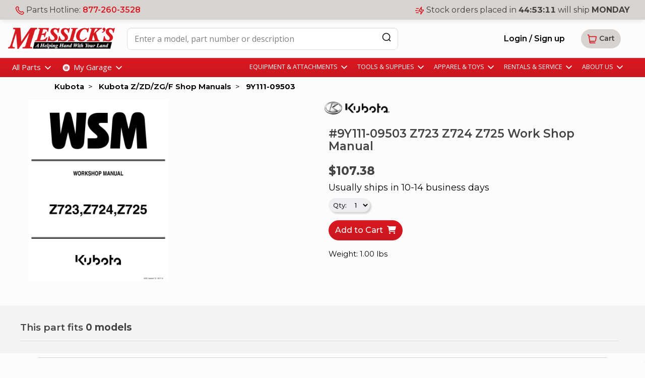

--- FILE ---
content_type: text/html; charset=utf-8
request_url: https://messicks.com/parts/kubota/9y111-09503
body_size: 26033
content:

<!DOCTYPE html>
<html lang="en">
<head>
    
<meta charset="utf-8" />
<meta name="viewport" content="width=device-width, initial-scale=1.0" />
<title>Kubota #9Y111-09503 Z723 Z724 Z725 Work Shop Manual</title>
<meta name="title" content="Kubota #9Y111-09503 Z723 Z724 Z725 Work Shop Manual">

    <meta property="og:type" content="og:product" />
    <meta property="og:title" content="Kubota #9Y111-09503 Z723 Z724 Z725 Work Shop Manual" />
    <meta property="og:image" content="https://cdn.messicks.com/images/parts/814/thumbnail/w250/ku_9y111-095030.webp" />
    <meta property="og:description" content="" />
    <meta name="description" content="" />
    <meta property="og:url" content="https://www.messicks.com/parts/kubota/9y111-09503" />
    <meta property="product:price:amount" content="107.38" />
    <meta property="product:price:currency" content="USD" />
    <link rel="canonical" href="https://www.messicks.com/parts/kubota/9y111-09503" />
    <script type="application/ld+json">
        {
            "@context": "https://schema.org/",
            "@type": "Product",
            "name": "Kubota #9Y111-09503 Z723 Z724 Z725 Work Shop Manual",
            "image": [
            "https://cdn.messicks.com/images/parts/814/thumbnail/w250/ku_9y111-095030.webp"
            ],
            "description": "",
            "sku": "9Y111-09503",
            "mpn": "9Y111-09503",
            "brand": {
            "@type": "Brand",
            "name": "Kubota"
            },
     "shippingDetails'": { "@type": "OfferShippingDetails", "shippingWeight": { "@type": "QuantitativeValue", "value": 1.00, "unitText": "LB" } },
            "offers": {
            "@type": "Offer",
            "url": "https://www.messicks.com/parts/kubota/9y111-09503",
            "priceCurrency": "USD",
            "price": 107.38,

            "itemCondition": "https://schema.org/NewCondition"
            }
        }
    </script>
<meta http-equiv="X-UA-Compatible" content="IE=edge" />
<link href="/lib/bootstrap/css/bootstrap.min.css" rel="preload" as="style">
<link rel="stylesheet" href="/lib/bootstrap/css/bootstrap.min.css" />
<link rel="stylesheet" href="/lib/bootstrap/css/bootstrap-utilities.min.css" />
<link href="/lib/bootstrap/css/bootstrap-grid.min.css" rel="preload" as="style">
<link rel="stylesheet" href="/lib/bootstrap/css/bootstrap-grid.min.css" />
<link rel="stylesheet" href="/lib/bootstrap/css/bootstrap-reboot.min.css" />
<link defer rel="stylesheet" href="/lib/sweetalert2/dist/sweetalert2.min.css" />
<link href="/lib/animate.css/animate.min.css" rel="preload" as="style">
<link rel="stylesheet" href="/lib/animate.css/animate.min.css" />
<link rel="preconnect" href="https://fonts.googleapis.com">
<link rel="preconnect" href="https://fonts.gstatic.com" crossorigin>
<link href="https://fonts.googleapis.com/css2?family=Montserrat:ital,wght@0,100..900;1,100..900&display=swap" rel="preload" as="style">
<link href="https://fonts.googleapis.com/css2?family=Montserrat:ital,wght@0,100..900;1,100..900&display=swap" rel="stylesheet">
<link href="https://fonts.googleapis.com/css2?family=Open+Sans:ital,wght@0,400..700;1,400..700" rel="preload" as="style">
<link href="https://fonts.googleapis.com/css2?family=Open+Sans:ital,wght@0,400..700;1,400..700" rel="stylesheet">
<link rel="preload" as="image" href="https://cdn.messicks.com/images/logo.webp" imagesrcset="https://cdn.messicks.com/images/logo-150.webp 150w, https://cdn.messicks.com/images/logo-300.webp 300w, https://cdn.messicks.com/images/logo.webp 800w">
<link href="/css/site.css?v=V2n4E7kannTuUKZYA3YNA3_cfV21Xn_AN3VspqDKFbs" rel="preload" as="style">
<link rel="stylesheet" href="/css/site.css?v=V2n4E7kannTuUKZYA3YNA3_cfV21Xn_AN3VspqDKFbs" />
<link rel="stylesheet" href="/css/newheader.css?v=I-_sAM_EFRDG2zcX5JiACN_QB_8WylNH4s9ByIWmN6A" />
<link rel="stylesheet" href="/css/brand-styles.css?v=XftneyXE-48ySS8fqyy1Guv8jL6PZEQlV42gCANRFzw" />
<script src="https://kit.fontawesome.com/d3784411be.js" crossorigin="anonymous" async></script>


        <!-- Google Tag Manager -->
        <script>
            (function (w, d, s, l, i) {
            w[l] = w[l] || []; w[l].push({
            'gtm.start':
            new Date().getTime(), event: 'gtm.js'
            }); var f = d.getElementsByTagName(s)[0],
            j = d.createElement(s), dl = l != 'dataLayer' ? '&l=' + l : ''; j.async = true; j.src =
            'https://www.googletagmanager.com/gtm.js?id=' + i + dl; f.parentNode.insertBefore(j, f);
            })(window, document, 'script', 'dataLayer', 'GTM-MMWZW346');
        </script>
        <!-- End Google Tag Manager -->

    
        <link type="text/css" rel="stylesheet" href="/lib/lightslider/css/lightslider.css" />
        <link type="text/css" rel="stylesheet" href="/lib/lightgallery/css/lightgallery-bundle.css" />
        <link href="/css/shared-lists.css?v=utR_Hb2NsIA__lynuDmALaJlDKekU8ESl8Eq1l5RO2s" rel="stylesheet" />
    <link rel="stylesheet" href="/css/part/part.css?v=ec5gO1yVz2fcF1lzP4gLTtA3DUJ2g4ZxwdpxvZYIomw" />
    <style>
    .youtube-embed {
  --button-size: 6rem;
  position: relative;
  color: #fff;
  background:#000;

  button {
    all: unset;
    box-sizing: border-box;
    cursor:pointer;
    position: absolute;
    top: 0;
    left: 0;
    width: 100%;
    height: 100%;
    *{
      pointer-events:none;
    }
  }
  .play-icon {
    height: var(--button-size);
    width: var(--button-size);
    position: absolute;
    top: calc(50% - (var(--button-size) / 2));
    left: calc(50% - (var(--button-size) / 2));
  }
  img,
  iframe {
    aspect-ratio: 16 / 9;
    height: 100%;
    width: 100%;
  }
}
</style>
            <link rel="preload" as="image" href="https://cdn.messicks.com/images/parts/814/thumbnail/w250/ku_9y111-095030.webp" fetchpriority="high">    

</head>
<body>
    <input b-fzpt7p136p type="hidden" id="layout" value="default" />
    <input b-fzpt7p136p type="hidden" id="global-phone" value="877-260-3528" />

    <script type="text/javascript">
        var _baseUrl = '/';
   
        var countdowntime = 1769454000000;
        var countdownday = 'MONDAY';

        var _webAccount = '0';
        var _backoffice = 'https://backoffice.messicks.com';

    </script>


    
<script type="text/javascript">
    var _baseUrl = '/';
   
    var countdowntime = 1769454000000;
    var countdownday = 'MONDAY';

    var _webAccount = '0';
    var _backoffice = 'https://backoffice.messicks.com';

</script>

<img loading="eager" class="d-print-block d-none" alt="Messick's" src="https://cdn.messicks.com/images/logo.webp" srcset="https://cdn.messicks.com/images/logo-150.webp 150w, https://cdn.messicks.com/images/logo-300.webp 300w, https://cdn.messicks.com/images/logo.webp 800w" />
<div class="site-header-5 header-wrapper desktop-only floating-menu sticky-top d-print-none conceal global-search-wrapper conceal" style="width:100%">
    <div class="d-flex justify-content-between">
        <div class="menu-color p-3" onclick="toggleSideNav();">
            <svg width="25" height="24" viewBox="0 0 25 24" fill="none" xmlns="http://www.w3.org/2000/svg">
                <g id="menu-01">
                    <path id="Icon" d="M3.5 12H21.5M3.5 6H21.5M3.5 18H21.5" stroke="white" stroke-width="2" stroke-linecap="round" stroke-linejoin="round" />
                </g>
            </svg>
        </div>
        <div class="menu-color-2 flex-grow-1 d-flex">
            <div class="ms-3 d-flex">
                <a href="/" class="me-4 py-3"><img loading="eager" style="width:150px;min-width:150px;" width="150px" alt="Messick's" src="https://cdn.messicks.com/images/logo-150.webp" data-cms-src="/images/logo-150.webp"></a>
                <input class="form-control border global-search my-2" style="width:400px;min-width:400px;height:44px;" type="search" value="" id="global-search4" placeholder="Enter a model, part number or description">
                <div style="z-index=2000;margin-left:-5px;">
                    <button aria-label="Search" id="global-search-btn-cancel4" class="btn ms-n5 global-search-btn-cancel conceal my-2" style="border:none;" type="search">
                        <i class="fa fa-times" aria-hidden="true" style="font-size:x-large;font-weight:100"></i>
                    </button>
                    <button aria-label="Search" id="global-search-btn4" class="btn ms-n5 global-search-btn my-2" type="search" style="border:none;">
                        <svg width="20" height="21" viewBox="0 0 20 21" fill="none" xmlns="http://www.w3.org/2000/svg">
                            <path d="M17.5 18.1606L14.5834 15.2439M16.6667 10.2439C16.6667 14.1559 13.4954 17.3272 9.58333 17.3272C5.67132 17.3272 2.5 14.1559 2.5 10.2439C2.5 6.3319 5.67132 3.16058 9.58333 3.16058C13.4954 3.16058 16.6667 6.3319 16.6667 10.2439Z" stroke="#171412" stroke-width="1.66667" stroke-linecap="round" stroke-linejoin="round" />
                        </svg>
                    </button>
                </div>
                <div class="input-group ps-3">
                    <div id="global-search-results4" class="global-search-results conceal dropdown-menu dropdown-menu-start search-dropdown" style="position:absolute;width:80vw;font-size:x-large;margin-top:0px;padding-top:0px;margin-left:-535px;padding-bottom:25px;z-index:2000"></div>
                </div>

            </div>

            <span class="xs-reg ms-3 mx-xl-4 px-3 py-auto my-auto d-flex warm-gray-bg-100 bonus" style="border-radius:.5em;width:175px;height:44px;">
                <svg class="my-auto me-2" width="18" height="18" viewBox="0 0 22 22" fill="none" xmlns="http://www.w3.org/2000/svg">
                    <path d="M7.38028 7.85323C8.07627 9.30285 9.02506 10.6615 10.2266 11.8631C11.4282 13.0646 12.7869 14.0134 14.2365 14.7094C14.3612 14.7693 14.4235 14.7992 14.5024 14.8222C14.7828 14.904 15.127 14.8453 15.3644 14.6752C15.4313 14.6274 15.4884 14.5702 15.6027 14.4559C15.9523 14.1063 16.1271 13.9315 16.3029 13.8172C16.9658 13.3862 17.8204 13.3862 18.4833 13.8172C18.6591 13.9315 18.8339 14.1063 19.1835 14.4559L19.3783 14.6508C19.9098 15.1822 20.1755 15.448 20.3198 15.7333C20.6069 16.3009 20.6069 16.9712 20.3198 17.5387C20.1755 17.8241 19.9098 18.0898 19.3783 18.6213L19.2207 18.7789C18.6911 19.3085 18.4263 19.5733 18.0662 19.7756C17.6667 20 17.0462 20.1614 16.588 20.16C16.1751 20.1588 15.8928 20.0787 15.3284 19.9185C12.295 19.0575 9.43264 17.433 7.04466 15.045C4.65668 12.6571 3.03221 9.79471 2.17124 6.76131C2.01103 6.19687 1.93092 5.91464 1.9297 5.5017C1.92833 5.04347 2.08969 4.42298 2.31411 4.02348C2.51636 3.66345 2.78117 3.39863 3.3108 2.86901L3.46843 2.71138C3.99987 2.17993 4.2656 1.91421 4.55098 1.76987C5.11854 1.4828 5.7888 1.4828 6.35636 1.76987C6.64174 1.91421 6.90747 2.17993 7.43891 2.71138L7.63378 2.90625C7.98338 3.25585 8.15819 3.43065 8.27247 3.60643C8.70347 4.26932 8.70347 5.1239 8.27247 5.78679C8.15819 5.96257 7.98338 6.13738 7.63378 6.48698C7.51947 6.60129 7.46231 6.65845 7.41447 6.72526C7.24446 6.96269 7.18576 7.30695 7.26748 7.5873C7.29048 7.6662 7.32041 7.72854 7.38028 7.85323Z" stroke="var(--mess-red)" stroke-width="2" stroke-linecap="round" stroke-linejoin="round" />
                </svg>
                <div>
                    Parts Hotline:<br /><a class="md-sb" onclick="reportPhoneCall('header');" href="tel://18772603528">877-260-3528</a>
                </div>
            </span>

                <span class="xs-reg ms-3 me-1 px-3 py-auto my-auto d-flex warm-gray-bg-100" style="border-radius:.5em;width:281px;height:44px;">
                    <svg class="my-auto me-2" width="18" height="18" viewBox="0 0 23 20" fill="none" xmlns="http://www.w3.org/2000/svg">
                        <path id="Icon" d="M8 15.5H2.5M5.5 10H1M8 4.5H3M16 1L9.40357 10.235C9.1116 10.6438 8.96562 10.8481 8.97194 11.0185C8.97744 11.1669 9.04858 11.3051 9.1661 11.3958C9.30108 11.5 9.55224 11.5 10.0546 11.5H15L14 19L20.5964 9.76499C20.8884 9.35624 21.0344 9.15187 21.0281 8.98147C21.0226 8.83312 20.9514 8.69489 20.8339 8.60418C20.6989 8.5 20.4478 8.5 19.9454 8.5H15L16 1Z" stroke="var(--mess-red)" stroke-width="2" stroke-linecap="round" stroke-linejoin="round" />
                    </svg>
                    <div>
                        Stock orders placed in<br />
                        <b style="font-variant-numeric: tabular-nums;"><span class="header-time-hours">20</span>:<span class="header-time-minutes">53</span>:<span class="header-time-seconds">16</span></b>
                        will ship <b class="header-time-day">MONDAY</b>
                    </div>
                </span>
        </div>
        <div class="d-flex menu-color-2">
                <a class="isAuthenticated me-1 me-md-3 btn btn-outline my-auto md-sb" style="border:unset" href="/account/login">Login<span class="bonus"> / Sign up</span></a>
            <div class="my-auto me-5 flex-grow-1" style="white-space:nowrap;">

                

<a tabindex="0" role="button" href="#" id="header-cart" class="header-cart btn btn-gray my-auto" style="border:unset;">
    <svg width="20" height="21" viewBox="0 0 20 21" fill="none" xmlns="http://www.w3.org/2000/svg">
        <g id="shopping-cart-02">
            <path id="Icon" d="M5.41674 14.8273H14.4411C15.2327 14.8273 15.6285 14.8273 15.9511 14.6843C16.2355 14.5582 16.479 14.355 16.6539 14.0977C16.8523 13.8059 16.9231 13.4165 17.0647 12.6376L18.1904 6.44653C18.2395 6.17658 18.264 6.04161 18.2261 5.93622C18.1928 5.84376 18.128 5.76603 18.0429 5.71676C17.946 5.6606 17.8089 5.6606 17.5345 5.6606H4.16674M1.66663 2.32727H2.76363C2.96587 2.32727 3.06699 2.32727 3.14877 2.36421C3.22085 2.39677 3.28218 2.44917 3.32558 2.51529C3.37483 2.59031 3.3906 2.6902 3.42214 2.88996L5.74445 17.5979C5.77599 17.7977 5.79176 17.8976 5.841 17.9726C5.88441 18.0387 5.94573 18.0911 6.01781 18.1237C6.09959 18.1606 6.20071 18.1606 6.40296 18.1606H15.8333" stroke="#D81921" stroke-width="1.66667" stroke-linecap="round" stroke-linejoin="round" />
        </g>
    </svg>
    <sup class="badge bg-success bg-cart js-cart-count hidden" style="margin-left:-17px;top:-5px;color:white;">0</sup></i><span class="desktop-only sm-sb"> Cart</span>
    <span class="bolden no-wrap js-cart-id conceal" data-toggle="tooltip" data-container="body" data-placement="left" title="Shopping Cart #"></span>
</a>



            </div>

        </div>
    </div>
</div>

<div class="site-header-1 d-flex justify-content-between py-2 flex-md-wrap" style="transition: opacity 0.6s linear;">
     <span class="md-reg desktop-only">

        <svg width="18" height="18" viewBox="0 0 22 22" fill="none" xmlns="http://www.w3.org/2000/svg">
            <path d="M7.38028 7.85323C8.07627 9.30285 9.02506 10.6615 10.2266 11.8631C11.4282 13.0646 12.7869 14.0134 14.2365 14.7094C14.3612 14.7693 14.4235 14.7992 14.5024 14.8222C14.7828 14.904 15.127 14.8453 15.3644 14.6752C15.4313 14.6274 15.4884 14.5702 15.6027 14.4559C15.9523 14.1063 16.1271 13.9315 16.3029 13.8172C16.9658 13.3862 17.8204 13.3862 18.4833 13.8172C18.6591 13.9315 18.8339 14.1063 19.1835 14.4559L19.3783 14.6508C19.9098 15.1822 20.1755 15.448 20.3198 15.7333C20.6069 16.3009 20.6069 16.9712 20.3198 17.5387C20.1755 17.8241 19.9098 18.0898 19.3783 18.6213L19.2207 18.7789C18.6911 19.3085 18.4263 19.5733 18.0662 19.7756C17.6667 20 17.0462 20.1614 16.588 20.16C16.1751 20.1588 15.8928 20.0787 15.3284 19.9185C12.295 19.0575 9.43264 17.433 7.04466 15.045C4.65668 12.6571 3.03221 9.79471 2.17124 6.76131C2.01103 6.19687 1.93092 5.91464 1.9297 5.5017C1.92833 5.04347 2.08969 4.42298 2.31411 4.02348C2.51636 3.66345 2.78117 3.39863 3.3108 2.86901L3.46843 2.71138C3.99987 2.17993 4.2656 1.91421 4.55098 1.76987C5.11854 1.4828 5.7888 1.4828 6.35636 1.76987C6.64174 1.91421 6.90747 2.17993 7.43891 2.71138L7.63378 2.90625C7.98338 3.25585 8.15819 3.43065 8.27247 3.60643C8.70347 4.26932 8.70347 5.1239 8.27247 5.78679C8.15819 5.96257 7.98338 6.13738 7.63378 6.48698C7.51947 6.60129 7.46231 6.65845 7.41447 6.72526C7.24446 6.96269 7.18576 7.30695 7.26748 7.5873C7.29048 7.6662 7.32041 7.72854 7.38028 7.85323Z" stroke="var(--mess-red)" stroke-width="2" stroke-linecap="round" stroke-linejoin="round" />
        </svg>
        Parts Hotline: <a class="md-sb" onclick="reportPhoneCall('header');" href="tel://18772603528">877-260-3528</a>
     </span>

        <span class="md-reg">
            <svg width="18" height="18" viewBox="0 0 23 20" fill="none" xmlns="http://www.w3.org/2000/svg">
                <path id="Icon" d="M8 15.5H2.5M5.5 10H1M8 4.5H3M16 1L9.40357 10.235C9.1116 10.6438 8.96562 10.8481 8.97194 11.0185C8.97744 11.1669 9.04858 11.3051 9.1661 11.3958C9.30108 11.5 9.55224 11.5 10.0546 11.5H15L14 19L20.5964 9.76499C20.8884 9.35624 21.0344 9.15187 21.0281 8.98147C21.0226 8.83312 20.9514 8.69489 20.8339 8.60418C20.6989 8.5 20.4478 8.5 19.9454 8.5H15L16 1Z" stroke="var(--mess-red)" stroke-width="2" stroke-linecap="round" stroke-linejoin="round" />
            </svg>
            Stock orders <span class="d-none d-md-inline">placed in</span>
            <b style="font-variant-numeric: tabular-nums;"><span class="header-time-hours">20</span>:<span class="header-time-minutes">53</span>:<span class="header-time-seconds">16</span></b>
            will ship <b class="header-time-day">MONDAY</b>
        </span>
     <span class="mobile-only">
        <i style="color:var(--warm-gray-400)" class="fa fa-times btn-min" onclick="dismissShipping()"></i>
     </span>
 </div>
<div class="site-header-2 d-flex justify-content-between py-3 global-search-wrapper">
     <div class="ms-3 d-flex">
        <a href="/" class="me-4"><img loading="eager" width="300px" alt="Messick's" src="https://cdn.messicks.com/images/logo-300.webp" data-cms-src="/images/logo-300.webp"></a>
        <input class="form-control border global-search" style="width:750px;height:44px;" type="search" value="" id="global-search2" placeholder="Enter a model, part number or description">
        <div style="z-index=2000;margin-left:-5px;">
            <button aria-label="Search" id="global-search-btn-cancel2" class="btn ms-n5 global-search-btn-cancel conceal" style="border:none;" type="search">
                <i class="fa fa-times" aria-hidden="true" style="font-size:x-large;font-weight:100"></i>
            </button>
            <button aria-label="Search" id="global-search-btn2" class="btn ms-n5 global-search-btn" type="search" style="border:none;">
                <svg width="20" height="21" viewBox="0 0 20 21" fill="none" xmlns="http://www.w3.org/2000/svg">
                    <path d="M17.5 18.1606L14.5834 15.2439M16.6667 10.2439C16.6667 14.1559 13.4954 17.3272 9.58333 17.3272C5.67132 17.3272 2.5 14.1559 2.5 10.2439C2.5 6.3319 5.67132 3.16058 9.58333 3.16058C13.4954 3.16058 16.6667 6.3319 16.6667 10.2439Z" stroke="#171412" stroke-width="1.66667" stroke-linecap="round" stroke-linejoin="round" />
                </svg>
            </button>
        </div>
    </div>
    <div class="input-group ps-1">
        <div id="global-search-results2" class="global-search-results conceal dropdown-menu dropdown-menu-start search-dropdown" style="position:absolute;width:80vw;font-size:x-large;margin-top:0px;padding-top:0px;margin-left:-535px;padding-bottom:25px;z-index:2000"></div>
    </div>

    <div class="my-auto me-5" style="white-space:nowrap;">
            <a class="isAuthenticated me-1 me-md-3 btn btn-outline md-sb" style="border:unset" href="/account/login">Login / Sign up</a>

        

<a tabindex="0" role="button" href="#" id="header-cart" class="header-cart btn btn-gray my-auto" style="border:unset;">
    <svg width="20" height="21" viewBox="0 0 20 21" fill="none" xmlns="http://www.w3.org/2000/svg">
        <g id="shopping-cart-02">
            <path id="Icon" d="M5.41674 14.8273H14.4411C15.2327 14.8273 15.6285 14.8273 15.9511 14.6843C16.2355 14.5582 16.479 14.355 16.6539 14.0977C16.8523 13.8059 16.9231 13.4165 17.0647 12.6376L18.1904 6.44653C18.2395 6.17658 18.264 6.04161 18.2261 5.93622C18.1928 5.84376 18.128 5.76603 18.0429 5.71676C17.946 5.6606 17.8089 5.6606 17.5345 5.6606H4.16674M1.66663 2.32727H2.76363C2.96587 2.32727 3.06699 2.32727 3.14877 2.36421C3.22085 2.39677 3.28218 2.44917 3.32558 2.51529C3.37483 2.59031 3.3906 2.6902 3.42214 2.88996L5.74445 17.5979C5.77599 17.7977 5.79176 17.8976 5.841 17.9726C5.88441 18.0387 5.94573 18.0911 6.01781 18.1237C6.09959 18.1606 6.20071 18.1606 6.40296 18.1606H15.8333" stroke="#D81921" stroke-width="1.66667" stroke-linecap="round" stroke-linejoin="round" />
        </g>
    </svg>
    <sup class="badge bg-success bg-cart js-cart-count hidden" style="margin-left:-17px;top:-5px;color:white;">0</sup></i><span class="desktop-only sm-sb"> Cart</span>
    <span class="bolden no-wrap js-cart-id conceal" data-toggle="tooltip" data-container="body" data-placement="left" title="Shopping Cart #"></span>
</a>



    </div>
 </div>
<div class="site-header-3 d-flex justify-content-between py-2">
    <div class="ms-4 d-flex">
        <div id="menu-parts" class="me-3 btn-min dropdown">
            All Parts
            <img src="https://cdn.messicks.com/images/chevron-down.svg" alt="more" />
            <div class="dropdown-menu-new dropdown-menu-start hidden pt-4 p-0" style="display: block;width:800px;">
                <div class="hover-help"></div>
                <div id="parts-menu" class="pt-0" style="color:black;margin-top:-20px;"></div>
            </div>

        </div>
        <div id="menu-garage" class="btn-min dropdown">
            <svg width="21" height="21" viewBox="0 0 34 35" fill="none" xmlns="http://www.w3.org/2000/svg">
                <g id="Icon">
                    <g id="Layer_1" clip-path="url(#clip0_19931_3715)">
                        <path id="Vector" d="M27.778 21.1688L28.3055 21.3886C28.7187 20.2428 28.9443 19.0706 29 17.9072H28.4286C28.1062 17.9072 27.8425 17.6435 27.8425 17.3212C27.8425 16.9988 28.1062 16.7351 28.4286 16.7351H28.9971C28.9385 15.5541 28.704 14.3908 28.3114 13.2889L27.7897 13.5058C27.7165 13.5351 27.6403 13.5497 27.5641 13.5497C27.3355 13.5497 27.1157 13.412 27.022 13.1864C26.8989 12.8875 27.0425 12.5446 27.3414 12.4215L27.8659 12.2047C27.3648 11.1439 26.7114 10.1563 25.9201 9.27721L25.5187 9.67868C25.4044 9.79296 25.2549 9.84864 25.1055 9.84864C24.956 9.84864 24.8037 9.79003 24.6894 9.67575C24.4608 9.44717 24.4608 9.07501 24.6923 8.84644L25.0967 8.44498C24.2352 7.65963 23.2505 6.98857 22.1487 6.46695L21.9289 6.99443C21.8352 7.22007 21.6183 7.35487 21.3868 7.35487C21.3136 7.35487 21.2374 7.34021 21.1641 7.31091C20.8652 7.1849 20.7245 6.84205 20.8476 6.54315L21.0674 6.01567C19.9216 5.60249 18.7494 5.37684 17.5861 5.32117V5.8926C17.5861 6.21494 17.3223 6.47868 17 6.47868C16.6777 6.47868 16.4139 6.21494 16.4139 5.8926V5.32996C15.233 5.38857 14.0725 5.62007 12.9707 6.01567L13.1846 6.53435C13.3077 6.83325 13.1641 7.17611 12.8652 7.29919C12.7919 7.32849 12.7158 7.34315 12.6425 7.34315C12.411 7.34315 12.1941 7.20542 12.1004 6.97978L11.8835 6.45816C10.8256 6.95633 9.83809 7.60981 8.95604 8.40102L9.46007 8.90798C9.68864 9.13655 9.68864 9.50871 9.45714 9.73728C9.34286 9.85157 9.19341 9.90725 9.04396 9.90725C8.89451 9.90725 8.74505 9.84864 8.63077 9.73435L8.12674 9.23032C7.34139 10.0889 6.67326 11.0765 6.15165 12.1754L6.67326 12.3922C6.97216 12.5153 7.11282 12.8582 6.98974 13.1571C6.89597 13.3827 6.67619 13.5175 6.44762 13.5175C6.37143 13.5175 6.29524 13.5058 6.22198 13.4735L5.69451 13.2538C5.28132 14.4025 5.05568 15.5746 5 16.738H5.57143C5.89377 16.738 6.15751 17.0018 6.15751 17.3241C6.15751 17.6464 5.89377 17.9102 5.57143 17.9102H5C5.05861 19.0911 5.29304 20.2545 5.68571 21.3563L6.21026 21.1424C6.50916 21.0164 6.85201 21.16 6.97509 21.4589C7.09817 21.7578 6.95458 22.1007 6.65568 22.2237L6.13114 22.4406C6.63223 23.5014 7.28571 24.4889 8.07692 25.3681L8.47839 24.9666C8.70989 24.738 9.07912 24.738 9.30769 24.9695C9.53626 25.1981 9.53626 25.5703 9.30476 25.7988L8.90037 26.2003C9.7619 26.9856 10.7465 27.6567 11.8484 28.1783L12.0681 27.6508C12.1912 27.3519 12.5341 27.2113 12.833 27.3344C13.1319 27.4604 13.2755 27.8032 13.1495 28.1021L12.9297 28.6296C14.0755 29.0428 15.2476 29.2684 16.411 29.3241V28.7527C16.411 28.4303 16.6777 28.1666 17 28.1666C17.3223 28.1666 17.5861 28.4303 17.5861 28.7527V29.3212C18.767 29.2626 19.9304 29.0281 21.0322 28.6355L20.8183 28.1138C20.6923 27.812 20.8359 27.4692 21.1348 27.3461C21.4337 27.223 21.7766 27.3666 21.8996 27.6655L22.1165 28.1871C23.1773 27.6889 24.1648 27.0355 25.044 26.2442L24.6425 25.8428C24.4139 25.6113 24.4168 25.242 24.6454 25.0135C24.874 24.7849 25.2462 24.7849 25.4747 25.0164L25.8762 25.4208C26.6615 24.5593 27.3326 23.5746 27.8542 22.4728L27.3267 22.253C27.0278 22.13 26.8872 21.7871 27.0103 21.4882C27.1363 21.1893 27.4821 21.0486 27.778 21.1688ZM21.3516 21.9659C20.1883 23.1292 18.644 23.7681 17 23.7681C15.356 23.7681 13.8117 23.1292 12.6484 21.9659C11.4615 20.779 10.8667 19.2259 10.852 17.667C10.852 17.6494 10.8462 17.6318 10.8462 17.6142C10.8462 17.5966 10.8491 17.579 10.852 17.5615C10.8637 16.0025 11.4615 14.4494 12.6484 13.2626C13.8352 12.0757 15.3883 11.4779 16.9473 11.4662C16.9648 11.4662 16.9824 11.4604 17 11.4604C17.0176 11.4604 17.0352 11.4633 17.0527 11.4662C18.6117 11.4779 20.1648 12.0757 21.3516 13.2626C22.515 14.4259 23.1538 15.9703 23.1538 17.6142C23.1538 19.2582 22.515 20.8025 21.3516 21.9659Z" fill="white" />
                        <path id="Vector_2" d="M16.4139 12.6736V15.6479C16.2791 15.6889 16.1473 15.7417 16.0242 15.8091L13.9172 13.7051C14.6586 13.1219 15.5231 12.779 16.4139 12.6736Z" fill="white" />
                        <path id="Vector_3" d="M15.1949 16.6384C15.1275 16.7615 15.0747 16.8933 15.0337 17.0281H12.0593C12.1648 16.1373 12.5077 15.2728 13.0908 14.5314L15.1949 16.6384Z" fill="white" />
                        <path id="Vector_4" d="M21.9436 17.0281H18.9663C18.9253 16.8933 18.8725 16.7615 18.8051 16.6384L20.9091 14.5314C21.4806 15.2552 21.8381 16.1139 21.9436 17.0281Z" fill="white" />
                        <path id="Vector_5" d="M16.4139 19.5805V22.5578C15.4997 22.4523 14.641 22.0948 13.9172 21.5234L16.0242 19.4193C16.1473 19.4867 16.2791 19.5395 16.4139 19.5805Z" fill="white" />
                        <path id="Vector_6" d="M20.0828 13.7051L17.9758 15.8091C17.8527 15.7417 17.7209 15.6889 17.5861 15.6479V12.6736C18.4769 12.779 19.3414 13.1219 20.0828 13.7051Z" fill="white" />
                        <path id="Vector_7" d="M15.1949 18.59L13.0908 20.697C12.5077 19.9556 12.1648 19.0911 12.0593 18.2003H15.0337C15.0747 18.3351 15.1275 18.467 15.1949 18.59Z" fill="white" />
                        <path id="Vector_8" d="M20.0828 21.5234C19.359 22.0948 18.5003 22.4523 17.5861 22.5578V19.5805C17.7209 19.5395 17.8527 19.4867 17.9758 19.4193L20.0828 21.5234Z" fill="white" />
                        <path id="Vector_9" d="M21.9436 18.2003C21.8381 19.1146 21.4806 19.9732 20.9091 20.697L18.8051 18.59C18.8725 18.467 18.9253 18.3351 18.9663 18.2003H21.9436Z" fill="white" />
                        <path id="Vector_10" d="M17.8791 17.6142C17.8791 17.8486 17.7882 18.0684 17.6212 18.2354C17.4571 18.3995 17.2285 18.4845 17 18.4845C16.7714 18.4845 16.5428 18.3995 16.3787 18.2354C16.2146 18.0713 16.1208 17.8486 16.1208 17.6142C16.1208 17.3798 16.2117 17.16 16.3787 16.993C16.5458 16.8259 16.7655 16.7351 17 16.7351C17.2344 16.7351 17.4542 16.8259 17.6212 16.993C17.7882 17.16 17.8791 17.3798 17.8791 17.6142Z" fill="white" />
                    </g>
                </g>
                <defs>
                    <clipPath id="clip0_19931_3715">
                        <rect width="24" height="24" fill="white" transform="translate(5 5.32117)" />
                    </clipPath>
                </defs>
            </svg>
            My Garage
             <img src="https://cdn.messicks.com/images/chevron-down.svg" alt="more" />
 
            <div class="dropdown-menu-new dropdown-menu-start hidden" style="display: block;">
                <div class="hover-help"></div>
                <div style="color:black;width:800px;">
                    <div class="d-flex mb-3">
                        <img loading="lazy" class="mb-4 me-3" src="https://cdn.messicks.com/images/garage.svg" />
                        <div class="d-flex flex-column">
                            <div class="xl-sb garage-title">Your equipment, your parts</div>
                            <div class="md-reg">
                                Add your gear to the garage to find your parts easily.
                            </div>
                        </div>
                        <div class="flex-grow-1 d-flex justify-content-end">
                            <button class="btn btn-primary my-auto" data-bs-toggle="modal" data-bs-target="#add-user-equipment">Manage Garage</button>
                        </div>
                    </div>
                    <div id="current-equipment-menu">
                        <center><i class="fa fa-cog fa-spin" style="color:var(--warm-gray);font-size:50px;"></i></center>
                    </div>
                </div>
            </div>

        </div>
    </div>
    <div class="me-4 d-flex" style="font-size:smaller">
        <div id="menu-equipment" class="me-3 btn-min dropdown">
            EQUIPMENT & ATTACHMENTS
            <img src="https://cdn.messicks.com/images/chevron-down.svg" alt="more" />

            <div class="pt-4 dropdown-menu-new menu-right-1 dropdown-menu-start hidden" style="display: block;width:880px;margin-left:-400px;">
                <div class="hover-help"></div>
                <div style="color:black;" class="mb-4">
                    <div class="row md-sb mb-3">
                        <span class="col-9">Shop For Equipment:</span>
                        <span class="col-3"></span>
                    </div>
                    <div class="row sm-sb mb-3">
                        <div class="col-8">
                            <div class="d-flex flex-wrap justify-content-center mt-2">
                                <a href="/new/brand/kubota" class="me-5 mb-0 part-brand" style="min-height:45px">
                                    <img loading="lazy" src="https://cdn.messicks.com/images/brands/thumbnail/w125/ku.webp" style="width:112px;" alt="Kubota parts">
                                </a>
                                <a href="/new/brand/new-holland" class="me-5 mb-0 part-brand" style="min-height:45px">
                                    <img loading="lazy" src="https://cdn.messicks.com/images/brands/thumbnail/w125/nh.webp" style="width:112px;" alt="New Holland parts">
                                </a>
                                <a href="/new/brand/krone" class="me-5 mb-0 part-brand" style="min-height:45px">
                                    <img loading="lazy" src="https://cdn.messicks.com/images/brands/thumbnail/w125/kr.webp" style="width:112px;" alt="Krone parts">
                                </a>
                            </div>
                        </div>
                        <div class="col-4">
                            <a href="/new/promos" class="btn btn-primary">View all promotions</a>
                        </div>
                    </div>
                    <div class="row sm-sb mb-3">
                        <div class="col-4">
                            <a title="All New Equipment" class="thick-underline" href="/new">ALL NEW <i class="fal fa-arrow-right"></i></a>
                        </div>
                        <div class="col-4">
                        </div>
                    </div>

                    <div id="new-equipment-menu"></div>

                    <div class="row mb-3">
                        <div class="col-12">
                            <hr />
                        </div>
                    </div>

                    <div class="row sm-sb mb-4">
                        <div class="col-4">
                            <a title="All Used Equipment" class="thick-underline" href="/used">ALL USED <i class="fal fa-arrow-right"></i></a>
                        </div>
                        <div class="col-4">
                        </div>
                        <div class="col-4">
                        </div>
                    </div>
                    <div id="used-equipment-menu"></div>

                </div>
            </div>

        </div>
        <div class="me-3 btn-min dropdown">
            TOOLS & SUPPLIES
            <img src="https://cdn.messicks.com/images/chevron-down.svg" alt="more" />

            <div class="pt-4 dropdown-menu-new menu-right-2 dropdown-menu-start hidden" style="display: block;width:880px;margin-left:-500px;">
                <div class="hover-help"></div>
                <div style="color:black;" class="mb-4">
                    <div class="row md-sb mb-3">
                        <span class="col-12">Shop By Tools & Supplies</span>
                    </div>
                    <div class="row sm-sb mb-1">
                        <div class="col-4"><a title="Tow Ropes" href="/part/department/towropes">Tow Ropes</a></div>
                        <div class="col-4"><a title="Fluids" href="/fluids">Fluids</a></div>
                        <div class="col-4"><a title="Tire Chains" href="/tire-chains">Tire Chains</a></div>
                    </div>
                    <div class="row sm-sb mb-1">
                        <div class="col-4"><a title="Bulk Hardware" href="/hardware">Bulk Hardware</a></div>
                        <div class="col-4"><a title="Fill-Rite Diesel Pumps" href="/fuel-handling">Fill-Rite Diesel Pumps</a></div>
                        <div class="col-4"><a title="Hand Tools" href="/hand-tools">Hand Tools</a></div>
                    </div>
                    <div class="row sm-sb mb-1">
                        <div class="col-4"><a title="Hitch Hardware" href="/hitch-hardware">Hitch Hardware</a></div>
                        <div class="col-4"><a title="Electronics" href="/electronics">Electronics</a></div>
                        <div class="col-4"><a title="Trailer Straps & Binders" href="/part/department/TrailerStraps">Trailer Straps & Binders</a></div>
                    </div>
                    <div class="row sm-sb mb-1">
                        <div class="col-4"><a title="Forney Welding" href="/part/department/ForneyWelding">Forney Welding</a></div>
                        <div class="col-4"><a title="Work Lights" href="/part/department/TractorWorkLights">Work Lights</a></div>
                        <div class="col-4"><a class="thick-underline" title="View More" href="/supplies" style="font-s">VIEW MORE...</a></div>
                    </div>
                </div>
            </div>
        </div>
        <div class="me-3 btn-min dropdown">
            APPAREL & TOYS
            <img src="https://cdn.messicks.com/images/chevron-down.svg" alt="more" />

            <div class="pt-4 dropdown-menu-new menu-right-2 dropdown-menu-start hidden" style="display: block;width:650px;margin-left:-350px;">
                <div class="hover-help"></div>
                <div style="color:black;" class="mb-4">
                    <div class="row md-sb mb-3">
                        <span class="col-12">Apparel</span>
                    </div>
                    <div class="row sm-sb mb-1">
                        <div class="col-4">
                            <a title="Shirts" href="/apparel/shirts">Shirts</a>
                        </div>
                        <div class="col-4">
                            <a title="Jackets" href="/apparel/shirts/jacket">Jackets</a>
                        </div>
                        <div class="col-4">
                            <a title="Hoodies" href="/apparel/shirts/hoodie">Hoodies</a>
                        </div>
                    </div>
                    <div class="row sm-sb mb-1">
                        <div class="col-4">
                            <a title="Hats" href="/apparel/hats">Hats</a>
                        </div>
                        <div class="col-4">
                            <a title="Messicks Apparel" href="/part/department/MessicksHats">Messick's Apparel</a>
                        </div>
                        <div class="col-4"><a class="thick-underline" title="View More" href="/apparel" style="font-s">VIEW MORE...</a></div>
                    </div>

                    <hr />
                    <div class="row md-sb mb-2">
                        <span class="col-12">Toys</span>
                    </div>
                    <div class="row sm-sb mb-1">
                        <div class="col-4">
                            <div class="mb-2">
                                <a style="color:black" title="Scale Toys" href="/scale-toys">By Scale</a>
                            </div>
                            <a class="ms-2" title="1/16 Scale Toys" href="/toys/scale/1||16">1/16 Scale</a>
                            <br />
                            <a class="ms-2" title="1/32 Scale Toys" href="/toys/scale/1||32">1/32 Scale</a>
                            <br />
                            <a class="ms-2" title="1/64 Scale Toys" href="/toys/scale/1||64">1/64 Scale</a>
                            <br />
                            <a class="ms-2" title="Pedal Tractors" href="/part/department/PedalTractors">Pedal Tractors</a>
                        </div>
                        <div class="col-4">
                            <div class="mb-2">
                                <a style="color:black" title="Brand Toys" href="/brand-toys">By Brand</a>
                            </div>
                            <a class="ms-2" title="Case IH" href="/toys/brand/case%20ih">Case IH</a>
                            <br />
                            <a class="ms-2" title="Farmall" href="/toys/brand/farmall">Farmall</a>
                            <br />
                            <a class="ms-2" title="Kubota" href="/toys/brand/kubota">Kubota</a>
                            <br />
                            <a class="ms-2" title="New Holland" href="/toys/brand/new%20holland">New Holland</a>
                        </div>
                        <div class="col-4">
                            <div class="mb-2">
                                <span>Featured</span>
                            </div>
                            <a class="ms-2" title="Bruder Toys America, Inc" href="/toys/brand/bruder%20toys%20america,%20inc">Bruder</a>
                            <br />
                            <a class="ms-2" title="Greenlight Collectibles" href="/toys/brand/greenlight%20collectibles">Greenlight Collectibles</a>
                            <br />
                            <a class="ms-2" title="SpecCast" href="/toys/brand/speccast">SpecCast</a>
                            <br />
                            <br />
                            <a class="thick-underline" title="View More" href="/toys" style="font-s">VIEW MORE...</a>
                        </div>
                    </div>
                   <hr />
                    <div class="row md-sb mb-3">
                        <span class="col-12">Merchandise</span>
                    </div>
                    <div class="row sm-sb mb-1">
                        <div class="col-4"><a title="Bush Hog" href="/merchandise/brand/bush%20hog">Bush Hog</a></div>
                        <div class="col-4">
                            <a title="Case IH" href="/merchandise/brand/case%20ih">Case IH</a>
                        </div>
                        <div class="col-4"><a title="Farmall" href="/merchandise/brand/ih%20&%20farmall">Farmall</a></div>
                    </div>
                    <div class="row sm-sb mb-1">
                        <div class="col-4"><a title="Krone" href="/merchandise/brand/krone">Krone</a></div>
                        <div class="col-4"><a title="Kubota" href="/merchandise/brand/kubota">Kubota</a></div>
                        <div class="col-4">
                            <a title="Messicks Apparel" href="/merchandise/brand/messicks">Messick's</a>
                        </div>
                    </div>
                    <div class="row sm-sb mb-1">
                        <div class="col-4">
                            <a title="New Holland" href="/merchandise/brand/new%20holland">New Holland</a>
                        </div>
                        <div class="col-4">
                            <a title="Stihl" href="/merchandise/brand/stihl">Stihl</a>
                        </div>
                        <div class="col-4"><a class="thick-underline" title="View More" href="/merchandise" style="font-s">VIEW MORE...</a></div>
                    </div>

                </div>
            </div>
        </div>
        <div class="me-3 btn-min dropdown">
            RENTALS & SERVICE
            <img src="https://cdn.messicks.com/images/chevron-down.svg" alt="more" />

            <div class="dropdown-menu-new dropdown-menu-start hidden" style="display: block;">
                <div class="hover-help"></div>
                <div style="color:black;width:200px" class="sm-sb my-2 mx-3">
                    <div class="mb-2">
                        <a title="Rental Inventory" href="/rentals/all">Rental Inventory</a>
                    </div>
                    <div class="mb-2">
                        <a title="Why Messick's Service" target="_blank" href="/servicedepartment">Why Messick's Service</a>
                    </div>
                    <div class="mb-2">
                        <a title="Schedule Service" href="/schedule-service">Schedule Service</a>
                    </div>
                </div>
            </div>
        </div>
        <div class="me-3 btn-min dropdown">
            ABOUT US
            <img src="https://cdn.messicks.com/images/chevron-down.svg" alt="more" />

            <div class="dropdown-menu-new menu-right-2 dropdown-menu-start hidden" style="display: block;margin-left:-100px;">
                <div class="hover-help"></div>
                <div style="color:black;width:150px" class="sm-sb my-2 mx-3">
                    <div class="mb-2">
                        <a title="About Us" href="/contact">About Us</a>
                    </div>
                    <div class="mb-2">
                        <a title="Contact Messick's" href="/contact#contact-numbers">Contact Information</a>
                    </div>
                    <div class="mb-2">
                        <a title="Messick's locations" href="/contact#locations">Locations</a>
                    </div>
                    <div class="mb-2">
                        <a title="Messick's History" href="/about">History</a>
                    </div>
                    <div class="mb-2">
                        <a title="Jobs at Messick's" href="/careers">Careers</a>
                    </div>
                    <div class="mb-2">
                        <a title="Jobs at Messick's" href="/internships">Internships</a>
                    </div>
                    <div class="mb-2">
                        <a title="Messick's FAQ'" href="/faq">Ordering FAQ</a>
                    </div>
                    <div class="mb-2">
                        <a title="Messick's Tractor School'" href="/blog">Tractor School</a>
                    </div>
                </div>
            </div>
        </div>
    </div>
</div>

<div class="site-header-4 header-wrapper sticky-top-sm p-0 d-print-none">
    <div class="d-flex justify-content-between mobile-menu">
        <div class="d-flex">
            <div class="p-3" style="background-color:var(--mess-red);width:50px;height:53px;" onclick="toggleNav();">
                <svg class="mobile-show-menu" xmlns="http://www.w3.org/2000/svg" viewBox="0 0 448 512" fill="white">
                    <!--!Font Awesome Free 6.7.1 by fontawesome - https://fontawesome.com License - https://fontawesome.com/license/free Copyright 2024 Fonticons, Inc.-->
                    <path stroke="white" d="M16 132h416c8.8 0 16-7.2 16-16V76c0-8.8-7.2-16-16-16H16C7.2 60 0 67.2 0 76v40c0 8.8 7.2 16 16 16zm0 160h416c8.8 0 16-7.2 16-16v-40c0-8.8-7.2-16-16-16H16c-8.8 0-16 7.2-16 16v40c0 8.8 7.2 16 16 16zm0 160h416c8.8 0 16-7.2 16-16v-40c0-8.8-7.2-16-16-16H16c-8.8 0-16 7.2-16 16v40c0 8.8 7.2 16 16 16z" />
                </svg>
                <svg class="mobile-hide-menu hidden" width="15" height="14" viewBox="0 0 15 14" fill="none" xmlns="http://www.w3.org/2000/svg">
                    <path d="M13.5 1L1.5 13M1.5 1L13.5 13" stroke="white" stroke-width="2" stroke-linecap="round" stroke-linejoin="round" />
                </svg>

            </div>
            <a href="/" class="my-1 ms-5" style=""><img loading="eager" class="my-2" style="width:125px;height:25px;" alt="Messick's" src="https://cdn.messicks.com/images/logo-150.webp" )" data-cms-src="/images/logo-150.webp" /></a>&nbsp;&nbsp;
        </div>
        <div class="my-auto me-3">
        

<a tabindex="0" role="button" href="/checkout" class="ipad-or-lower btn btn-gray" style="border:unset;" aria-label="checkout">
    <svg width="20" height="21" viewBox="0 0 20 21" fill="none" xmlns="http://www.w3.org/2000/svg">
        <g id="shopping-cart-02">
            <path id="Icon" d="M5.41674 14.8273H14.4411C15.2327 14.8273 15.6285 14.8273 15.9511 14.6843C16.2355 14.5582 16.479 14.355 16.6539 14.0977C16.8523 13.8059 16.9231 13.4165 17.0647 12.6376L18.1904 6.44653C18.2395 6.17658 18.264 6.04161 18.2261 5.93622C18.1928 5.84376 18.128 5.76603 18.0429 5.71676C17.946 5.6606 17.8089 5.6606 17.5345 5.6606H4.16674M1.66663 2.32727H2.76363C2.96587 2.32727 3.06699 2.32727 3.14877 2.36421C3.22085 2.39677 3.28218 2.44917 3.32558 2.51529C3.37483 2.59031 3.3906 2.6902 3.42214 2.88996L5.74445 17.5979C5.77599 17.7977 5.79176 17.8976 5.841 17.9726C5.88441 18.0387 5.94573 18.0911 6.01781 18.1237C6.09959 18.1606 6.20071 18.1606 6.40296 18.1606H15.8333" stroke="#D81921" stroke-width="1.66667" stroke-linecap="round" stroke-linejoin="round" />
        </g>
    </svg>
    <span class="js-cart-count my-auto sm-sb hidden" >0</span>
    <span class="bolden no-wrap js-cart-id conceal" data-toggle="tooltip" data-container="body" data-placement="left" title="Shopping Cart #"></span>
</a>

        </div>
    </div>
    <div class="d-flex mobile-search ">
        <svg class="ms-2 my-auto search-label" width="18" height="18" viewBox="0 0 18 18" fill="none" xmlns="http://www.w3.org/2000/svg">
            <path d="M16.5 16.5L12.875 12.875M14.8333 8.16667C14.8333 11.8486 11.8486 14.8333 8.16667 14.8333C4.48477 14.8333 1.5 11.8486 1.5 8.16667C1.5 4.48477 4.48477 1.5 8.16667 1.5C11.8486 1.5 14.8333 4.48477 14.8333 8.16667Z" stroke-width="1.66667" stroke-linecap="round" stroke-linejoin="round" />
        </svg>
        <input class="form-control noborder global-search" style="border:unset;width:100%" type="search" value="" id="global-search3" placeholder="Search">
        <button aria-label="Search" id="global-search-btn-cancel3" class="btn ms-n5 global-search-btn-cancel conceal" style="border:none;" type="search">
            <i class="fa fa-times" aria-hidden="true" style=""></i>
        </button>
        <div id="global-search-results3" class="global-search-results conceal dropdown-menu dropdown-menu-start search-dropdown" style="width:100vw;font-size:x-large;margin-top:50px;padding-top:0px;margin-left:0px;padding-bottom:25px;z-index:2000;top:unset"></div>

    </div>
    <div class="mobile-menu-expanded hidden">
        <div class="exp-menu-item d-flex justify-content-between px-3 py-2">
                <span class="xl-b" href="/account">My Account</span>
                <a style="color:var(--mess-red)" class="my-auto md-sb" style="border:unset" href="/account/login">Login / Sign up</a>
        </div>
        <div class="exp-menu-item d-flex justify-content-between px-3 py-2" data-bs-toggle="collapse" data-bs-target="#parts-menu-mobile" onclick="refreshBrandsForMobileMenu()">
            <span class="xl-b my-auto">All parts</span>
            <i class="fas fa-plus xl-b my-auto"></i>
            <i class="fas fa-minus xl-b my-auto hidden"></i>
        </div>
        <div id="parts-menu-mobile" class="collapse">
            <center><i class="fa fa-cog fa-spin" style="color:var(--warm-gray);font-size:50px;"></i></center>
        </div>
        <div class="exp-menu-item d-flex justify-content-between px-3 py-2" data-id="garage" data-bs-toggle="collapse" data-bs-target="#current-equipment-mobile-menu" onclick="refreshEquipmentListForMobileMenu()">
            <span class="xl-b my-auto">
                <img loading="lazy" class="m-0" src="https://cdn.messicks.com/images/garage.svg" />
                My Garage
            </span>
            <i class="fas fa-plus xl-b my-auto"></i>
            <i class="fas fa-minus xl-b my-auto hidden"></i>
        </div>
        <div id="current-equipment-mobile-menu" class="collapse">
            <center><i class="fa fa-cog fa-spin" style="color:var(--warm-gray);font-size:50px;"></i></center>
        </div>
        <div class="exp-menu-item d-flex justify-content-between px-3 py-2" data-bs-toggle="collapse" data-bs-target="#equipment-submenu" aria-expanded="false" data-id="equipment">
            <span class="md-b my-auto">EQUIPMENT</span>
            <i class="fas fa-plus xl-b my-auto"></i>
            <i class="fas fa-minus xl-b my-auto hidden"></i>
        </div>
        <div id="equipment-submenu" class="collapse">
            <div class="exp-menu-item exp-menu-child d-flex justify-content-between px-3 py-2" data-bs-toggle="collapse" data-bs-target="#new-equipment-mobile-menu" aria-expanded="false" data-id="new" onclick="refreshNewCategoryForMenuMobile()">
                <span class="md-reg my-auto">NEW</span>
                <i class="fas fa-plus xl-b my-auto"></i>
                <i class="fas fa-minus xl-b my-auto hidden"></i>
            </div>
            <div id="new-equipment-mobile-menu" class="collapse">
                <center><i class="fa fa-cog fa-spin" style="color:var(--warm-gray);font-size:50px;"></i></center>
            </div>
            <div class="exp-menu-item exp-menu-child d-flex justify-content-between px-3 py-2" data-bs-toggle="collapse" data-bs-target="#used-equipment-mobile-menu" aria-expanded="false" data-id="used" onclick="refreshUsedCategoryForMenuMobile()">
                <span class="md-reg my-auto">USED</span>
                <i class="fas fa-plus xl-b my-auto"></i>
                <i class="fas fa-minus xl-b my-auto hidden"></i>
            </div>
            <div id="used-equipment-mobile-menu" class="collapse">
                <center><i class="fa fa-cog fa-spin" style="color:var(--warm-gray);font-size:50px;"></i></center>
            </div>
        </div>
        <div class="exp-menu-item d-flex justify-content-between px-3 py-2" data-bs-toggle="collapse" data-bs-target="#tools-submenu" aria-expanded="false" data-id="tools">
            <span class="md-b my-auto">TOOLS & SUPPLIES</span>
            <i class="fas fa-plus xl-b my-auto"></i>
            <i class="fas fa-minus xl-b my-auto hidden"></i>
        </div>
        <div id="tools-submenu" class="collapse">
            <div class="exp-menu-child px-3 py-2 md-reg"><a title="Tow Ropes" href="/part/department/towropes">Tow Ropes</a></div>
            <div class="exp-menu-child px-3 py-2 md-reg"><a title="Fluids" href="/fluids">Fluids</a></div>
            <div class="exp-menu-child px-3 py-2 md-reg"><a title="Tire Chains" href="/tire-chains">Tire Chains</a></div>
            <div class="exp-menu-child px-3 py-2 md-reg"><a title="Bulk Hardware" href="/hardware">Bulk Hardware</a></div>
            <div class="exp-menu-child px-3 py-2 md-reg"><a title="Fill-Rite Diesel Pumps" href="/fuel-handling">Fill-Rite Diesel Pumps</a></div>
            <div class="exp-menu-child px-3 py-2 md-reg"><a title="Hand Tools" href="/hand-tools">Hand Tools</a></div>
            <div class="exp-menu-child px-3 py-2 md-reg"><a title="Hitch Hardware" href="/hitch-hardware">Hitch Hardware</a></div>
            <div class="exp-menu-child px-3 py-2 md-reg"><a title="Electronics" href="/electronics">Electronics</a></div>
            <div class="exp-menu-child px-3 py-2 md-reg"><a title="Trailer Straps & Binders" href="/part/department/TrailerStraps">Trailer Straps & Binders</a></div>
            <div class="exp-menu-child px-3 py-2 md-reg"><a title="Forney Welding" href="/part/department/forneywelding">Welding Supplies</a></div>
            <div class="exp-menu-child px-3 py-2 md-reg"><a title="Work Lights" href="/part/department/TractorWorkLights">Work Lights</a></div>
            <div class="exp-menu-child px-3 py-2 md-reg"><a title="View More" href="/supplies" style="color:var(--mess-red)">VIEW MORE...</a></div>
        </div>
        <div class="exp-menu-item d-flex justify-content-between px-3 py-2" data-bs-toggle="collapse" data-bs-target="#apparel-toys-submenu" aria-expanded="false" data-id="tools">
            <span class="md-b my-auto">APPAREL & TOYS</span>
            <i class="fas fa-plus xl-b my-auto"></i>
            <i class="fas fa-minus xl-b my-auto hidden"></i>
        </div>
        <div id="apparel-toys-submenu" class="collapse">
            <div class="exp-menu-item exp-menu-child d-flex justify-content-between px-3 py-2" data-bs-toggle="collapse" data-bs-target="#apparel-submenu" aria-expanded="false">
                <span class="md-reg my-auto">APPAREL</span>
                <i class="fas fa-plus xl-b my-auto"></i>
                <i class="fas fa-minus xl-b my-auto hidden"></i>
            </div>
            <div id="apparel-submenu" class="collapse">
                <div class="exp-menu-grandchild px-3 py-2 md-reg"><a title="Shirts" href="/apparel/shirts">Shirts</a></div>
                <div class="exp-menu-grandchild px-3 py-2 md-reg"><a title="Jackets" href="/apparel/shirts/jacket">Jackets</a></div>
                <div class="exp-menu-grandchild px-3 py-2 md-reg"><a title="Hoodies" href="/apparel/shirts/hoodie">Hoodies</a></div>
                <div class="exp-menu-grandchild px-3 py-2 md-reg"><a title="Hats" href="/apparel/hats">Hats</a></div>
                <div class="exp-menu-grandchild px-3 py-2 md-reg"><a title="Messicks Apparel" href="/part/department/MessicksHats">Messick's Apparel</a></div>
                <div class="exp-menu-grandchild px-3 py-2 md-reg"><a title="View More" href="/Apparel" style="color:var(--mess-red)">VIEW MORE...</a></div>
            </div>

            <div class="exp-menu-item exp-menu-child d-flex justify-content-between px-3 py-2" data-bs-toggle="collapse" data-bs-target="#toys-submenu" aria-expanded="false">
                <span class="md-reg my-auto">TOYS</span>
                <i class="fas fa-plus xl-b my-auto"></i>
                <i class="fas fa-minus xl-b my-auto hidden"></i>
            </div>
            <div id="toys-submenu" class="collapse">
                <div class="exp-menu-grandchild px-3 py-2 md-reg"><a style="color:black" title="Scale Toys" href="/scale-toys">By Scale</a></div>
                <div class="exp-menu-grandchild px-3 py-2 md-reg"><a class="ms-2" title="1/16 Scale Toys" href="/toys/scale/1||16">1/16 Scale</a></div>
                <div class="exp-menu-grandchild px-3 py-2 md-reg"><a class="ms-2" title="1/32 Scale Toys" href="/toys/scale/1||32">1/32 Scale</a></div>
                <div class="exp-menu-grandchild px-3 py-2 md-reg"><a class="ms-2" title="1/64 Scale Toys" href="/toys/scale/1||64">1/64 Scale</a></div>
                <div class="exp-menu-grandchild px-3 py-2 md-reg"><a class="ms-2" title="Pedal Tractors" href="/part/department/PedalTractors">Pedal Tractors</a></div>
                <div class="exp-menu-grandchild px-3 py-2 md-reg"><a style="color:black" title="Brand Toys" href="/brand-toys">By Brand</a></div>
                <div class="exp-menu-grandchild px-3 py-2 md-reg"><a class="ms-2" title="Case IH" href="/toys/brand/case%20ih">Case IH</a></div>
                <div class="exp-menu-grandchild px-3 py-2 md-reg"><a class="ms-2" title="Farmall" href="/toys/brand/farmall">Farmall</a></div>
                <div class="exp-menu-grandchild px-3 py-2 md-reg"><a class="ms-2" title="Kubota" href="/toys/brand/kubota">Kubota</a></div>
                <div class="exp-menu-grandchild px-3 py-2 md-reg"><a class="ms-2" title="New Holland" href="/toys/brand/new%20holland">New Holland</a></div>
                <div class="exp-menu-grandchild px-3 py-2 md-reg">Featured</div>
                <div class="exp-menu-grandchild px-3 py-2 md-reg"><a class="ms-2" title="Bruder Toys America, Inc" href="/toys/brand/bruder%20toys%20america,%20inc">Bruder</a></div>
                <div class="exp-menu-grandchild px-3 py-2 md-reg"><a class="ms-2" title="Greenlight Collectibles" href="/toys/brand/greenlight%20collectibles">Greenlight Collectibles</a></div>
                <div class="exp-menu-grandchild px-3 py-2 md-reg"><a class="ms-2" title="SpecCast" href="/toys/brand/speccast">SpecCast</a></div>
                <div class="exp-menu-grandchild px-3 py-2 md-reg"><a title="View More" href="/toys" style="color:var(--mess-red)">VIEW MORE...</a></div>
            </div>

            <div class="exp-menu-item exp-menu-child d-flex justify-content-between px-3 py-2" data-bs-toggle="collapse" data-bs-target="#merch-submenu" aria-expanded="false">
                <span class="md-reg my-auto">MERCHANDISE</span>
                <i class="fas fa-plus xl-b my-auto"></i>
                <i class="fas fa-minus xl-b my-auto hidden"></i>
            </div>
            <div id="merch-submenu" class="collapse">
                <div class="exp-menu-grandchild px-3 py-2 md-reg"><a title="Bush Hog" href="/part/department/bush-hog-merchandise">Bush Hog</a></div>
                <div class="exp-menu-grandchild px-3 py-2 md-reg"><a title="Case IH" href="/part/department/CaseMerch">Case IH</a></div>
                <div class="exp-menu-grandchild px-3 py-2 md-reg"><a title="Farmall" href="/part/department/FarmallMerch">Farmall</a></div>
                <div class="exp-menu-grandchild px-3 py-2 md-reg"><a title="Krone" href="/part/department/Krone-Merch">Krone</a></div>
                <div class="exp-menu-grandchild px-3 py-2 md-reg"><a title="Kubota" href="/part/department/KubotaMerch">Kubota</a></div>
                <div class="exp-menu-grandchild px-3 py-2 md-reg"><a title="Messicks Apparel" href="/part/department/MessicksHats">Messick's</a></div>
                <div class="exp-menu-grandchild px-3 py-2 md-reg"><a title="New Holland" href="/part/department/NewHollandMerch">New Holland</a></div>
                <div class="exp-menu-grandchild px-3 py-2 md-reg"><a title="Stihl" href="/stihl-toys-merchandise">Stihl</a></div>
                <div class="exp-menu-grandchild px-3 py-2 md-reg"><a title="View More" href="/merchandise" style="color:var(--mess-red)">VIEW MORE...</a></div>
            </div>

        </div>

        <div class="exp-menu-item d-flex justify-content-between px-3 py-2" data-bs-toggle="collapse" data-bs-target="#rental-submenu" aria-expanded="false" data-id="rental">
            <span class="md-b my-auto">RENTALS & SERVICES</span>
            <i class="fas fa-plus xl-b my-auto"></i>
            <i class="fas fa-minus xl-b my-auto hidden"></i>
        </div>
        <div id="rental-submenu" class="collapse">
            <div class="exp-menu-child px-3 py-2 md-reg"><a title="Rental Inventory" href="/rentals/all">Rental Inventory</a></div>
            <div class="exp-menu-child px-3 py-2 md-reg"><a title="Rental Agreement &amp; Policy" target="_blank" href="/images/rental/rentalagreement.pdf">Rental Agreement &amp; Policy</a></div>
            <div class="exp-menu-child px-3 py-2 md-reg"><a title="Schedule Service" href="/schedule-service">Schedule Service</a></div>
        </div>
        <div class="exp-menu-item d-flex justify-content-between px-3 py-2" data-bs-toggle="collapse" data-bs-target="#about-submenu" aria-expanded="false" data-id="about">
            <span class="md-b my-auto">ABOUT US</span>
            <i class="fas fa-plus xl-b my-auto"></i>
            <i class="fas fa-minus xl-b my-auto hidden"></i>
        </div>
        <div id="about-submenu" class="collapse">
            <div class="exp-menu-child px-3 py-2 md-reg"><a title="About Us" href="/contact">About Us</a></div>
            <div class="exp-menu-child px-3 py-2 md-reg"><a title="Contact Messick's" href="/contact#contact-numbers">Contact Information</a></div>
            <div class="exp-menu-child px-3 py-2 md-reg"><a title="Messick's locations" href="/contact#locations">Locations</a></div>
            <div class="exp-menu-child px-3 py-2 md-reg"><a title="Messick's History" href="/about">History</a></div>
            <div class="exp-menu-child px-3 py-2 md-reg"><a title="Jobs at Messick's" href="/careers">Careers</a></div>
            <div class="exp-menu-child px-3 py-2 md-reg"><a title="Jobs at Messick's" href="/internships">Internships</a></div>
            <div class="exp-menu-child px-3 py-2 md-reg"><a title="Messick's FAQ'" href="/faq">Ordering FAQ</a></div>
            <div class="exp-menu-child px-3 py-2 md-reg"><a title="Messick's Tractor School'" href="/blog">Tractor School</a></div>
        </div>
        <div class="exp-menu-item d-flex justify-content-between px-3 py-2" style="height:100vh;" data-id="none">
        </div>

    </div>
</div>

 <div id="mySidenav" class="sitesidebar">
    <span class="btn-min closebtn" onclick="closeNav()">&times;</span>

    <div class="mobile-only pb-2 ms-3 ps-3" data-bs-toggle="modal" data-bs-target="#add-user-equipment" style="white-space:nowrap;text-overflow:ellipsis" class="current-search mt-1">My Garage</div>

    <a title="Online Parts" href="/parts">Online Parts</a>

    <a class="" title="New Equipment" href="/new/category">New Equipment</a>

    <a class="" title="Used Equipment" href="/used">Used Equipment</a>


    <a title="Rentals" href="/rentals/all">Rentals</a>

    <a title="Tools & Supplies" href="/supplies">Tools & Supplies</a>

    <a title="Toys & Apparel" href="/apparel">Toys & Apparel</a>

    <a title="About Us" href="/contact">About Us</a>

    <div class="toggle py-1 ms-3" id="mm-contact">
        <a title="Jobs at Messick's" href="/contact#contact-form">Contact Us</a>
    </div>

    <div class="toggle py-1 ms-3" id="mm-careers">
        <a title="Jobs at Messick's" href="/contact#locations">Locations</a>
    </div>

    <div class="toggle py-1 ms-3" id="mm-careers">
        <a title="Jobs at Messick's" href="/careers">Careers</a>
    </div>

    <div class="toggle py-1 ms-3" id="mm-internships">
        <a title="Jobs at Messick's" href="/internships">Internships</a>
    </div>

    <div class="toggle py-1 ms-3" id="mm-faq">
        <a title="Messick's FAQ'" href="/faq">Ordering FAQ</a>
    </div>

    <div class="toggle py-1 ms-3" id="mm-tractor-school">
        <a title="Messick's Tractor School'" href="/blog">Tractor School</a>
    </div>

    <div class="toggle py-1 ms-3" id="mm-current-ad">
        <a title="Messick's Lancaster Farming Insert" href=" /blog/category/current-advertisements">Current Advertisments</a>
    </div>

        <a title="Login" href="/account/login">Login / Sign up</a>
    <br />
</div>




    


<div b-fzpt7p136p class="modal fade" id="loader" data-bs-backdrop="static" data-bs-keyboard="false" tabindex="-1" aria-label="loading" aria-modal="true" role="dialog" style="display: block;z-index:-1">
  <div b-fzpt7p136p class="modal-dialog">
    <div b-fzpt7p136p class="modal-content modal-content-clear">
      
      <div b-fzpt7p136p class="modal-body">
        <i b-fzpt7p136p class="fa fa-cog fa-spin-slow" style="font-size:400px;color:#4f4f4f"></i>
      </div>
      
    </div>
  </div>
</div>

    <div b-fzpt7p136p class="main-body">
        

<script>
    window.dataLayer = window.dataLayer || [];
    window.dataLayer.push({ ecommerce: null });
    window.dataLayer.push({
        event : 'view_item',
        ecommerce: {
            affiliation: 'Messick\'s Farm Equipment',
            currency: "USD",
            value: 107.38,
            items: [
                {
                    item_id: "wi_313369",
                    item_name: "Kubota 9Y111-09503",
                    affiliation: 'Messick\'s Farm Equipment',
                    price: 107.38,
                    quantity: 1
                }
            ]
        }
    });
</script>

 <input type="hidden" id="part-number" value="9Y111-09503" />
<input type="hidden" id="vendorNumber" value="620" />
<input type="hidden" id="webitemid" value="313369" />

<div class="part">
    <div class="row mb-3 mt-2 ml-5 hidden-print">
        <div class="col-12">
            <div class="mx-md-5 px-md-5" style="">
                    <span style="white-space:nowrap"><b><a class="dark-bc" href="/vendor/kubota">Kubota</a></b>&nbsp;&nbsp;>&nbsp;&nbsp;</span>

                    <span style="white-space:nowrap">
                        <b><a class="dark-bc" href="/part/department/Kubota-Z-ZD-ZG-F-Series-Shop-Manuals">Kubota Z/ZD/ZG/F Shop Manuals</a></b>&nbsp;&nbsp;>&nbsp;&nbsp;
                    </span>

                <span style="white-space:nowrap">
                    <b style="white-space:nowrap">9Y111-09503</b>
                </span>
            </div>
        </div>
    </div>
    <div class="row mb-5">
        <div class="cms-watermark cms-backoffice-editor" data-watermark="WebItem" data-url="/admin/items/313369">
            <div class="d-flex center-col flex-wrap">
                <div style="" class="px-3 pt-0 mt-0 img-block">
                        <a href="https://cdn.messicks.com/images/parts/814/ku_9y111-095030.webp" data-thumb="https://cdn.messicks.com/images/parts/814/thumbnail/w250/ku_9y111-095030.webp">
                            <img loading="eager" fetchpriority="high" id="image-1" style="max-height:360px;" src="https://cdn.messicks.com/images/parts/814/ku_9y111-095030.webp" alt="#9Y111-09503 Z723 Z724 Z725 Work Shop Manual" />
                        </a>
                        <center>
                        </center>
                </div>
                <div class="my-1 ms-1" style="width:575px;">
                        <a href="/vendor/kubota"><img class="mb-2" src="https://cdn.messicks.com/images/menu/thumbnail/w150/ku.webp" style="max-height:25px;" alt="&lt;p&gt;Messicks has over 50,000 Kubota parts in our Mount Joy warehouse. Our computerized inventory system enables us to have stock items packaged and at your door in a moments notice, or we can order in specialized items that may be less commonly used. We have taken the time to categorize frequently used parts so you can easily find common maintenance items for your tractor. If you need help finding specific part numbers call us at &lt;b&gt;877-260-3528&lt;/b&gt; or email &lt;a href=&quot;\&quot;&gt;parts@messicks.com&lt;/a&gt;.&lt;/p&gt;&#xA;"></a>

                    <h1 class="h3 mb-4 ps-2">#9Y111-09503 Z723 Z724 Z725 Work Shop Manual</h1>
                            <h3 class="ps-2 mb-2" style="font-weight:750 !important">$107.38</h3>
                            <div class="ps-2 mb-2" style="font-size:larger">Usually ships in 10-14 business days</div>

                                <div class="cart-add-webitem-wrapper" data-price="107.38" data-name="Kubota 9Y111-09503" data-vendor="Kubota" data-vendor-id="" data-id="313369" data-item-type="4" data-checkout="false">

        <div class="btn btn-qty ps-2 ms-2">
            <div class="select-wrapper" data-prefix="Qty: ">
                <div class="qty-select">
                    <select class="ms-0 ps-2 py-1 js-cart-quantity" id="cart-quantity-313369" aria-label=".form-select-sm" style="">
                        <option value="1" selected>1</option>
                        <option value="2">2</option>
                        <option value="3">3</option>
                        <option value="4">4</option>
                        <option value="5">5</option>
                        <option value="6">6</option>
                        <option value="7">7</option>
                        <option value="8">8</option>
                        <option value="9">9</option>
                        <option value="10">10</option>
                    </select>
                </div>
            </div>
            </div>
            <br />
            <button class="btn btn-primary mx-2 mt-3" data-id="313369" style="font-size:medium">Add to Cart&nbsp;&nbsp;<i class="fas fa-shopping-cart"></i></button>
        </div>

                    <div class="mt-3 ps-2">
                            <span>Weight:  1.00 lbs</span>

                    </div>

                </div>
            </div>
                <div class="center-col">
                    <div class="mt-0 mb-5 ps-2">
                        
                    </div>
                </div>
        </div>

        <div class="row pt-3 pb-2 pl-5" style="background-color:rgba(0, 0, 0, 0.03)">
            <div class="col-12">
                <div class="row center-col ps-5">
                    <div class="cms-watermark" data-watermark="html"><div class='cms-html col-12' data-tag='brand-notes' data-key='1'><span class='cms-hidden'>element not set</span></div></div>
                </div>
            </div>
        </div>
        <div class="row pt-0 pb-4 pl-5 models-section" style="background-color:rgba(0, 0, 0, 0.03)">

            <div class="col-12">
                <div class="row m-top-5 center-col user-models">
                    <div class="col-sm-12 user-model m-top-10 template h4 conceal ms-0 ps-0">
                        <i class="fa fa-check-circle" style="font-size:x-large;color:limegreen"></i> This part fits your <span class="user-model-fit" style="font-weight:bold">tractor</span>
                    </div>
                </div>
                <div class="row m-top-5 center-col mb-3">
                    <div class="col-sm-12 m-top-10 px-0">
                        <h4>
                            This part fits <b>0 models</b>&nbsp;&nbsp;&nbsp;
                        </h4>
                    </div>
                </div>
                <div class="models row center-col">

                        <nav class="ps-0">
                            <div class="nav nav-tabs" id="nav-tab" role="tablist">
                          </div>
                        </nav>
                        <div class="tab-content ps-0" id="nav-tabContent">

                        </div>
                </div>
            </div>
        </div>







            
    <div class="d-none d-lg-block row mb-0 hidden-print">
        <div class="col-12">
            <div class="center-col no-tiles">
                <div class="dropdown-divider"></div>
                <h4 class="mb-3"></h4>
            </div>

            <div class="center-col">
                <div class="gallery-container">
                      <div class="carousel2 nothumb">
                        <div class="slideControls" style="top:20vh">
                            <div class="slidePrev" data-suggested="true" data-parent="suggestions-gallery">
                                <i class="fa fa-angle-left"></i>
                                </div>
                        <div class="slideNext" data-suggested="true" data-parent="suggestions-gallery">
                                <i class="fa fa-angle-right"></i>
                            </div>
                        </div> 
                        <ul id="suggestions-gallery" class="lightgallery list-unstyled image-gallery hidden" style="position: relative; display: inline-block; text-align: center;">
                            <a class="webitem-link" href="/parts/kubota/kt23a-a960">
                                <div class="webitem-tile mb-4 mx-3 p-0 d-flex flex-column justify-content-between cms-watermark cms-backoffice-editor" data-watermark="WebItem" data-url="/admin/items/371990">
                                    <div>
                                        <div class="img-container p-0 mx-auto">
                                            <img loading="lazy" alt="Kubota Black &amp; White Keytag Part #KT23A-A960" src="https://cdn.messicks.com/images/parts/767/Thumbnail/w250/ku_kt23a-a9601.webp">
                                        </div>
                                        <div class="mx-2 d-flex flex-column justify-content-between">
                                            <div>
                                                <div class="md-b webitem-desc">Kubota Black &amp; White Keytag</div>
                                                <div class="xs-reg"><i>Part# KT23A-A960</i></div>
                                                <div class="" style="margin-top:-5px;">
                                                        <span class="sm-b success">27</span>
                                                        <span class="sm-reg success">in Stock</span>
                                                </div>
                                            </div>
                                        </div>
                                    </div>
                                    <div class="d-flex justify-content-between mb-2 mx-2">
                                            <h4 class="mx-0 mt-auto lg-b">$1.95</h4>
                                        <div class="cart-add-webitem btn btn-gray px-2 py-1" style="border:unset;" data-price="1.95" data-name="Kubota KT23A-A960" data-vendor="Kubota" data-vendor-id="" data-id="371990" data-item-type="4" data-checkout="false">
                                            <img src="https://cdn.messicks.com/images/cart.svg" alt="add to cart" />
                                            <input class="js-cart-quantity" type="hidden" value="1">
                                        </div>
                                    </div>
                                </div>
                            </a>
                            <a class="webitem-link" href="/parts/kubota/kt23a-h907">
                                <div class="webitem-tile mb-4 mx-3 p-0 d-flex flex-column justify-content-between cms-watermark cms-backoffice-editor" data-watermark="WebItem" data-url="/admin/items/7337700">
                                    <div>
                                        <div class="img-container p-0 mx-auto">
                                            <img loading="lazy" alt="Kubota Black w/ Back Mesh Cap Part #KT23A-H907" src="https://cdn.messicks.com/images/parts/230/Thumbnail/w250/620_kt23a-h9071.webp">
                                        </div>
                                        <div class="mx-2 d-flex flex-column justify-content-between">
                                            <div>
                                                <div class="md-b webitem-desc">Kubota Black w/ Back Mesh Cap</div>
                                                <div class="xs-reg"><i>Part# KT23A-H907</i></div>
                                                <div class="" style="margin-top:-5px;">
                                                        <span class="sm-b success">100+</span>
                                                        <span class="sm-reg success">in Stock</span>
                                                </div>
                                            </div>
                                        </div>
                                    </div>
                                    <div class="d-flex justify-content-between mb-2 mx-2">
                                            <h4 class="mx-0 mt-auto lg-b">$14.95</h4>
                                        <div class="cart-add-webitem btn btn-gray px-2 py-1" style="border:unset;" data-price="14.95" data-name="Kubota KT23A-H907" data-vendor="Kubota" data-vendor-id="" data-id="7337700" data-item-type="4" data-checkout="false">
                                            <img src="https://cdn.messicks.com/images/cart.svg" alt="add to cart" />
                                            <input class="js-cart-quantity" type="hidden" value="1">
                                        </div>
                                    </div>
                                </div>
                            </a>
                            <a class="webitem-link" href="/parts/kubota/kt22a-a820">
                                <div class="webitem-tile mb-4 mx-3 p-0 d-flex flex-column justify-content-between cms-watermark cms-backoffice-editor" data-watermark="WebItem" data-url="/admin/items/363052">
                                    <div>
                                        <div class="img-container p-0 mx-auto">
                                            <img loading="lazy" alt="Kubota Two Tone Malibu Sunglasses Part #KT22A-A820" src="https://cdn.messicks.com/images/parts/229/Thumbnail/w250/620_kt22a-a8201.webp">
                                        </div>
                                        <div class="mx-2 d-flex flex-column justify-content-between">
                                            <div>
                                                <div class="md-b webitem-desc">Kubota Two Tone Malibu Sunglasses</div>
                                                <div class="xs-reg"><i>Part# KT22A-A820</i></div>
                                                <div class="" style="margin-top:-5px;">
                                                        <span class="sm-b success">63</span>
                                                        <span class="sm-reg success">in Stock</span>
                                                </div>
                                            </div>
                                        </div>
                                    </div>
                                    <div class="d-flex justify-content-between mb-2 mx-2">
                                            <h4 class="mx-0 mt-auto lg-b">$5.95</h4>
                                        <div class="cart-add-webitem btn btn-gray px-2 py-1" style="border:unset;" data-price="5.95" data-name="Kubota KT22A-A820" data-vendor="Kubota" data-vendor-id="" data-id="363052" data-item-type="4" data-checkout="false">
                                            <img src="https://cdn.messicks.com/images/cart.svg" alt="add to cart" />
                                            <input class="js-cart-quantity" type="hidden" value="1">
                                        </div>
                                    </div>
                                </div>
                            </a>
                            <a class="webitem-link" href="/parts/kubota/2003491360001">
                                <div class="webitem-tile mb-4 mx-3 p-0 d-flex flex-column justify-content-between cms-watermark cms-backoffice-editor" data-watermark="WebItem" data-url="/admin/items/322717">
                                    <div>
                                        <div class="img-container p-0 mx-auto">
                                            <img loading="lazy" alt="Kubota Koozie Part #2003491360001" src="https://cdn.messicks.com/images/parts/522/thumbnail/w250/ku_20034913600010.webp">
                                        </div>
                                        <div class="mx-2 d-flex flex-column justify-content-between">
                                            <div>
                                                <div class="md-b webitem-desc">Kubota Koozie</div>
                                                <div class="xs-reg"><i>Part# 2003491360001</i></div>
                                                <div class="" style="margin-top:-5px;">
                                                        <span class="sm-b success">46</span>
                                                        <span class="sm-reg success">in Stock</span>
                                                </div>
                                            </div>
                                        </div>
                                    </div>
                                    <div class="d-flex justify-content-between mb-2 mx-2">
                                            <h4 class="mx-0 mt-auto lg-b">$1.95</h4>
                                        <div class="cart-add-webitem btn btn-gray px-2 py-1" style="border:unset;" data-price="1.95" data-name="Kubota 2003491360001" data-vendor="Kubota" data-vendor-id="" data-id="322717" data-item-type="4" data-checkout="false">
                                            <img src="https://cdn.messicks.com/images/cart.svg" alt="add to cart" />
                                            <input class="js-cart-quantity" type="hidden" value="1">
                                        </div>
                                    </div>
                                </div>
                            </a>
                            <a class="webitem-link" href="/parts/kubota/k2771-65122">
                                <div class="webitem-tile mb-4 mx-3 p-0 d-flex flex-column justify-content-between cms-watermark cms-backoffice-editor" data-watermark="WebItem" data-url="/admin/items/230459">
                                    <div>
                                        <div class="img-container p-0 mx-auto">
                                            <img loading="lazy" alt="Kubota Decal Part #K2771-65122" src="https://cdn.messicks.com/images/parts/969/Thumbnail/w250/620_k2771-651221.webp">
                                        </div>
                                        <div class="mx-2 d-flex flex-column justify-content-between">
                                            <div>
                                                <div class="md-b webitem-desc">Kubota Decal</div>
                                                <div class="xs-reg"><i>Part# K2771-65122</i></div>
                                                <div class="" style="margin-top:-5px;">
                                                        <span class="sm-b success">33</span>
                                                        <span class="sm-reg success">in Stock</span>
                                                </div>
                                            </div>
                                        </div>
                                    </div>
                                    <div class="d-flex justify-content-between mb-2 mx-2">
                                            <h4 class="mx-0 mt-auto lg-b">$3.99</h4>
                                        <div class="cart-add-webitem btn btn-gray px-2 py-1" style="border:unset;" data-price="3.99" data-name="Kubota K2771-65122" data-vendor="Kubota" data-vendor-id="" data-id="230459" data-item-type="4" data-checkout="false">
                                            <img src="https://cdn.messicks.com/images/cart.svg" alt="add to cart" />
                                            <input class="js-cart-quantity" type="hidden" value="1">
                                        </div>
                                    </div>
                                </div>
                            </a>
                            <a class="webitem-link" href="/parts/kubota/77700-01540">
                                <div class="webitem-tile mb-4 mx-3 p-0 d-flex flex-column justify-content-between cms-watermark cms-backoffice-editor" data-watermark="WebItem" data-url="/admin/items/208209">
                                    <div>
                                        <div class="img-container p-0 mx-auto">
                                            <img loading="lazy" alt="Kubota Deluxe Wheel Spinner Part #77700-01540" src="https://cdn.messicks.com/images/parts/879/thumbnail/w250/ku_77700-015400.webp">
                                        </div>
                                        <div class="mx-2 d-flex flex-column justify-content-between">
                                            <div>
                                                <div class="md-b webitem-desc">Kubota Deluxe Wheel Spinner</div>
                                                <div class="xs-reg"><i>Part# 77700-01540</i></div>
                                                <div class="" style="margin-top:-5px;">
                                                        <span class="sm-b success">100+</span>
                                                        <span class="sm-reg success">in Stock</span>
                                                </div>
                                            </div>
                                        </div>
                                    </div>
                                    <div class="d-flex justify-content-between mb-2 mx-2">
                                            <h4 class="mx-0 mt-auto lg-b">$13.23</h4>
                                        <div class="cart-add-webitem btn btn-gray px-2 py-1" style="border:unset;" data-price="13.23" data-name="Kubota 77700-01540" data-vendor="Kubota" data-vendor-id="" data-id="208209" data-item-type="4" data-checkout="false">
                                            <img src="https://cdn.messicks.com/images/cart.svg" alt="add to cart" />
                                            <input class="js-cart-quantity" type="hidden" value="1">
                                        </div>
                                    </div>
                                </div>
                            </a>
                            <a class="webitem-link" href="/parts/kubota/2004428940001">
                                <div class="webitem-tile mb-4 mx-3 p-0 d-flex flex-column justify-content-between cms-watermark cms-backoffice-editor" data-watermark="WebItem" data-url="/admin/items/372805">
                                    <div>
                                        <div class="img-container p-0 mx-auto">
                                            <img loading="lazy" alt="Kubota Stripe Camo Bill Cap Part #2004428940001" src="https://cdn.messicks.com/images/parts/985/Thumbnail/w250/620_20044289400011.webp">
                                        </div>
                                        <div class="mx-2 d-flex flex-column justify-content-between">
                                            <div>
                                                <div class="md-b webitem-desc">Kubota Stripe Camo Bill Cap</div>
                                                <div class="xs-reg"><i>Part# 2004428940001</i></div>
                                                <div class="" style="margin-top:-5px;">
                                                        <span class="sm-b success">4</span>
                                                        <span class="sm-reg success">in Stock</span>
                                                </div>
                                            </div>
                                        </div>
                                    </div>
                                    <div class="d-flex justify-content-between mb-2 mx-2">
                                            <h4 class="mx-0 mt-auto lg-b">$16.95</h4>
                                        <div class="cart-add-webitem btn btn-gray px-2 py-1" style="border:unset;" data-price="16.95" data-name="Kubota 2004428940001" data-vendor="Kubota" data-vendor-id="" data-id="372805" data-item-type="4" data-checkout="false">
                                            <img src="https://cdn.messicks.com/images/cart.svg" alt="add to cart" />
                                            <input class="js-cart-quantity" type="hidden" value="1">
                                        </div>
                                    </div>
                                </div>
                            </a>
                            <a class="webitem-link" href="/parts/kubota/wx12465kubrzw">
                                <div class="webitem-tile mb-4 mx-3 p-0 d-flex flex-column justify-content-between cms-watermark cms-backoffice-editor" data-watermark="WebItem" data-url="/admin/items/4279873">
                                    <div>
                                        <div class="img-container p-0 mx-auto">
                                            <img loading="lazy" alt="1:64 Ross Chastain 2024 Kubota Kansas Race Win ARC Diecast Part #WX12465KUBRZW" src="https://cdn.messicks.com/images/parts/491/Thumbnail/w250/620_wx12465kubrzw1.webp">
                                        </div>
                                        <div class="mx-2 d-flex flex-column justify-content-between">
                                            <div>
                                                <div class="md-b webitem-desc">1:64 Ross Chastain 2024 Kubota Kansas Race Win ARC Diecast</div>
                                                <div class="xs-reg"><i>Part# WX12465KUBRZW</i></div>
                                                <div class="" style="margin-top:-5px;">
                                                        <span class="sm-b success">33</span>
                                                        <span class="sm-reg success">in Stock</span>
                                                </div>
                                            </div>
                                        </div>
                                    </div>
                                    <div class="d-flex justify-content-between mb-2 mx-2">
                                            <h4 class="mx-0 mt-auto lg-b">$12.99</h4>
                                        <div class="cart-add-webitem btn btn-gray px-2 py-1" style="border:unset;" data-price="12.99" data-name="Kubota WX12465KUBRZW" data-vendor="Kubota" data-vendor-id="" data-id="4279873" data-item-type="4" data-checkout="false">
                                            <img src="https://cdn.messicks.com/images/cart.svg" alt="add to cart" />
                                            <input class="js-cart-quantity" type="hidden" value="1">
                                        </div>
                                    </div>
                                </div>
                            </a>
                            <a class="webitem-link" href="/parts/kubota/kt24a-h1092">
                                <div class="webitem-tile mb-4 mx-3 p-0 d-flex flex-column justify-content-between cms-watermark cms-backoffice-editor" data-watermark="WebItem" data-url="/admin/items/3948911">
                                    <div>
                                        <div class="img-container p-0 mx-auto">
                                            <img loading="lazy" alt="Kubota Sunset Heritage Cap Part #KT24A-H1092" src="https://cdn.messicks.com/images/parts/547/Thumbnail/w250/620_kt24a-h10921.webp">
                                        </div>
                                        <div class="mx-2 d-flex flex-column justify-content-between">
                                            <div>
                                                <div class="md-b webitem-desc">Kubota Sunset Heritage Cap</div>
                                                <div class="xs-reg"><i>Part# KT24A-H1092</i></div>
                                                <div class="" style="margin-top:-5px;">
                                                        <span class="sm-b success">19</span>
                                                        <span class="sm-reg success">in Stock</span>
                                                </div>
                                            </div>
                                        </div>
                                    </div>
                                    <div class="d-flex justify-content-between mb-2 mx-2">
                                            <h4 class="mx-0 mt-auto lg-b">$17.95</h4>
                                        <div class="cart-add-webitem btn btn-gray px-2 py-1" style="border:unset;" data-price="17.95" data-name="Kubota KT24A-H1092" data-vendor="Kubota" data-vendor-id="" data-id="3948911" data-item-type="4" data-checkout="false">
                                            <img src="https://cdn.messicks.com/images/cart.svg" alt="add to cart" />
                                            <input class="js-cart-quantity" type="hidden" value="1">
                                        </div>
                                    </div>
                                </div>
                            </a>
                            <a class="webitem-link" href="/parts/mfecs2x20">
                                <div class="webitem-tile mb-4 mx-3 p-0 d-flex flex-column justify-content-between cms-watermark cms-backoffice-editor" data-watermark="WebItem" data-url="/admin/items/4279853">
                                    <div>
                                        <div class="img-container p-0 mx-auto">
                                            <img loading="lazy" alt="2&quot; x 20&#x27; Messick&#x27;s Cargo Ratchet Strap Part #MFECS2X20" src="https://cdn.messicks.com/images/parts/428/Thumbnail/w250/map_mfecs2x201.webp">
                                        </div>
                                        <div class="mx-2 d-flex flex-column justify-content-between">
                                            <div>
                                                <div class="md-b webitem-desc">2&quot; x 20&#x27; Messick&#x27;s Cargo Ratchet Strap</div>
                                                <div class="xs-reg"><i>Part# MFECS2X20</i></div>
                                                <div class="" style="margin-top:-5px;">
                                                        <span class="sm-b success">32</span>
                                                        <span class="sm-reg success">in Stock</span>
                                                </div>
                                            </div>
                                        </div>
                                    </div>
                                    <div class="d-flex justify-content-between mb-2 mx-2">
                                            <h4 class="mx-0 mt-auto lg-b">$12.99</h4>
                                        <div class="cart-add-webitem btn btn-gray px-2 py-1" style="border:unset;" data-price="12.99" data-name="Messicks MFECS2X20" data-vendor="Messicks" data-vendor-id="" data-id="4279853" data-item-type="4" data-checkout="false">
                                            <img src="https://cdn.messicks.com/images/cart.svg" alt="add to cart" />
                                            <input class="js-cart-quantity" type="hidden" value="1">
                                        </div>
                                    </div>
                                </div>
                            </a>
                            <a class="webitem-link" href="/parts/kubota/cukt22c-a852">
                                <div class="webitem-tile mb-4 mx-3 p-0 d-flex flex-column justify-content-between cms-watermark cms-backoffice-editor" data-watermark="WebItem" data-url="/admin/items/357275">
                                    <div>
                                        <div class="img-container p-0 mx-auto">
                                            <img loading="lazy" alt="Kubota 50th Anniversary Limited Edition Book Part #CUKT22C-A852" src="https://cdn.messicks.com/images/parts/855/thumbnail/w250/ku_cukt22c-a8520.webp">
                                        </div>
                                        <div class="mx-2 d-flex flex-column justify-content-between">
                                            <div>
                                                <div class="md-b webitem-desc">Kubota 50th Anniversary Limited Edition Book</div>
                                                <div class="xs-reg"><i>Part# CUKT22C-A852</i></div>
                                                <div class="" style="margin-top:-5px;">
                                                        <span class="sm-b success">31</span>
                                                        <span class="sm-reg success">in Stock</span>
                                                </div>
                                            </div>
                                        </div>
                                    </div>
                                    <div class="d-flex justify-content-between mb-2 mx-2">
                                            <h4 class="mx-0 mt-auto lg-b">$49.95</h4>
                                        <div class="cart-add-webitem btn btn-gray px-2 py-1" style="border:unset;" data-price="49.95" data-name="Kubota CUKT22C-A852" data-vendor="Kubota" data-vendor-id="" data-id="357275" data-item-type="4" data-checkout="false">
                                            <img src="https://cdn.messicks.com/images/cart.svg" alt="add to cart" />
                                            <input class="js-cart-quantity" type="hidden" value="1">
                                        </div>
                                    </div>
                                </div>
                            </a>
                            <a class="webitem-link" href="/parts/kubota/cx12465kubrz">
                                <div class="webitem-tile mb-4 mx-3 p-0 d-flex flex-column justify-content-between cms-watermark cms-backoffice-editor" data-watermark="WebItem" data-url="/admin/items/3949240">
                                    <div>
                                        <div class="img-container p-0 mx-auto">
                                            <img loading="lazy" alt="1:64 Ross Chastain 2024 Kubota ARC Diecast Part #CX12465KUBRZ" src="https://cdn.messicks.com/images/parts/246/Thumbnail/w250/620_cx12465kubrz1.webp">
                                        </div>
                                        <div class="mx-2 d-flex flex-column justify-content-between">
                                            <div>
                                                <div class="md-b webitem-desc">1:64 Ross Chastain 2024 Kubota ARC Diecast</div>
                                                <div class="xs-reg"><i>Part# CX12465KUBRZ</i></div>
                                                <div class="" style="margin-top:-5px;">
                                                        <span class="sm-b success">66</span>
                                                        <span class="sm-reg success">in Stock</span>
                                                </div>
                                            </div>
                                        </div>
                                    </div>
                                    <div class="d-flex justify-content-between mb-2 mx-2">
                                            <h4 class="mx-0 mt-auto lg-b">$10.99</h4>
                                        <div class="cart-add-webitem btn btn-gray px-2 py-1" style="border:unset;" data-price="10.99" data-name="Kubota CX12465KUBRZ" data-vendor="Kubota" data-vendor-id="" data-id="3949240" data-item-type="4" data-checkout="false">
                                            <img src="https://cdn.messicks.com/images/cart.svg" alt="add to cart" />
                                            <input class="js-cart-quantity" type="hidden" value="1">
                                        </div>
                                    </div>
                                </div>
                            </a>
                            <a class="webitem-link" href="/parts/kubota/kt20a-h558">
                                <div class="webitem-tile mb-4 mx-3 p-0 d-flex flex-column justify-content-between cms-watermark cms-backoffice-editor" data-watermark="WebItem" data-url="/admin/items/338492">
                                    <div>
                                        <div class="img-container p-0 mx-auto">
                                            <img loading="lazy" alt="Kubota Men&#x27;s Distressed Cap Part #KT20A-H558" src="https://cdn.messicks.com/images/parts/915/thumbnail/w250/ku_kt17a-h320.webp">
                                        </div>
                                        <div class="mx-2 d-flex flex-column justify-content-between">
                                            <div>
                                                <div class="md-b webitem-desc">Kubota Men&#x27;s Distressed Cap</div>
                                                <div class="xs-reg"><i>Part# KT20A-H558</i></div>
                                                <div class="" style="margin-top:-5px;">
                                                        <span class="sm-b success">13</span>
                                                        <span class="sm-reg success">in Stock</span>
                                                </div>
                                            </div>
                                        </div>
                                    </div>
                                    <div class="d-flex justify-content-between mb-2 mx-2">
                                            <h4 class="mx-0 mt-auto lg-b">$17.95</h4>
                                        <div class="cart-add-webitem btn btn-gray px-2 py-1" style="border:unset;" data-price="17.95" data-name="Kubota KT20A-H558" data-vendor="Kubota" data-vendor-id="" data-id="338492" data-item-type="4" data-checkout="false">
                                            <img src="https://cdn.messicks.com/images/cart.svg" alt="add to cart" />
                                            <input class="js-cart-quantity" type="hidden" value="1">
                                        </div>
                                    </div>
                                </div>
                            </a>
                            <a class="webitem-link" href="/parts/kubota/kt21a-a569">
                                <div class="webitem-tile mb-4 mx-3 p-0 d-flex flex-column justify-content-between cms-watermark cms-backoffice-editor" data-watermark="WebItem" data-url="/admin/items/338601">
                                    <div>
                                        <div class="img-container p-0 mx-auto">
                                            <img loading="lazy" alt="Kubota BBQ Grilling Tools Set Part #KT21A-A569" src="https://cdn.messicks.com/images/parts/265/Thumbnail/w250/620_kt21a-a5691.webp">
                                        </div>
                                        <div class="mx-2 d-flex flex-column justify-content-between">
                                            <div>
                                                <div class="md-b webitem-desc">Kubota BBQ Grilling Tools Set</div>
                                                <div class="xs-reg"><i>Part# KT21A-A569</i></div>
                                                <div class="" style="margin-top:-5px;">
                                                        <span class="sm-b success">4</span>
                                                        <span class="sm-reg success">in Stock</span>
                                                </div>
                                            </div>
                                        </div>
                                    </div>
                                    <div class="d-flex justify-content-between mb-2 mx-2">
                                            <h4 class="mx-0 mt-auto lg-b">$29.95</h4>
                                        <div class="cart-add-webitem btn btn-gray px-2 py-1" style="border:unset;" data-price="29.95" data-name="Kubota KT21A-A569" data-vendor="Kubota" data-vendor-id="" data-id="338601" data-item-type="4" data-checkout="false">
                                            <img src="https://cdn.messicks.com/images/cart.svg" alt="add to cart" />
                                            <input class="js-cart-quantity" type="hidden" value="1">
                                        </div>
                                    </div>
                                </div>
                            </a>
                            <a class="webitem-link" href="/parts/kubota/kb09-3344">
                                <div class="webitem-tile mb-4 mx-3 p-0 d-flex flex-column justify-content-between cms-watermark cms-backoffice-editor" data-watermark="WebItem" data-url="/admin/items/322712">
                                    <div>
                                        <div class="img-container p-0 mx-auto">
                                            <img loading="lazy" alt="Kubota Parking Only Embossed Aluminum Sign Part #KB09-3344" src="https://cdn.messicks.com/images/parts/478/thumbnail/w250/ku_kb09-33440.webp">
                                        </div>
                                        <div class="mx-2 d-flex flex-column justify-content-between">
                                            <div>
                                                <div class="md-b webitem-desc">Kubota Parking Only Embossed Aluminum Sign</div>
                                                <div class="xs-reg"><i>Part# KB09-3344</i></div>
                                                <div class="" style="margin-top:-5px;">
                                                        <span class="sm-b success">42</span>
                                                        <span class="sm-reg success">in Stock</span>
                                                </div>
                                            </div>
                                        </div>
                                    </div>
                                    <div class="d-flex justify-content-between mb-2 mx-2">
                                            <h4 class="mx-0 mt-auto lg-b">$18.95</h4>
                                        <div class="cart-add-webitem btn btn-gray px-2 py-1" style="border:unset;" data-price="18.95" data-name="Kubota KB09-3344" data-vendor="Kubota" data-vendor-id="" data-id="322712" data-item-type="4" data-checkout="false">
                                            <img src="https://cdn.messicks.com/images/cart.svg" alt="add to cart" />
                                            <input class="js-cart-quantity" type="hidden" value="1">
                                        </div>
                                    </div>
                                </div>
                            </a>
                            <a class="webitem-link" href="/parts/kubota/2004686550001">
                                <div class="webitem-tile mb-4 mx-3 p-0 d-flex flex-column justify-content-between cms-watermark cms-backoffice-editor" data-watermark="WebItem" data-url="/admin/items/3953903">
                                    <div>
                                        <div class="img-container p-0 mx-auto">
                                            <img loading="lazy" alt="Kubota Sandwich Cap Part #2004686550001" src="https://cdn.messicks.com/images/parts/533/Thumbnail/w250/620_20046865500011.webp">
                                        </div>
                                        <div class="mx-2 d-flex flex-column justify-content-between">
                                            <div>
                                                <div class="md-b webitem-desc">Kubota Sandwich Cap</div>
                                                <div class="xs-reg"><i>Part# 2004686550001</i></div>
                                                <div class="" style="margin-top:-5px;">
                                                        <span class="sm-b success">100+</span>
                                                        <span class="sm-reg success">in Stock</span>
                                                </div>
                                            </div>
                                        </div>
                                    </div>
                                    <div class="d-flex justify-content-between mb-2 mx-2">
                                            <h4 class="mx-0 mt-auto lg-b">$15.95</h4>
                                        <div class="cart-add-webitem btn btn-gray px-2 py-1" style="border:unset;" data-price="15.95" data-name="Kubota 2004686550001" data-vendor="Kubota" data-vendor-id="" data-id="3953903" data-item-type="4" data-checkout="false">
                                            <img src="https://cdn.messicks.com/images/cart.svg" alt="add to cart" />
                                            <input class="js-cart-quantity" type="hidden" value="1">
                                        </div>
                                    </div>
                                </div>
                            </a>
                            <a class="webitem-link" href="/parts/kubota/2002234850001">
                                <div class="webitem-tile mb-4 mx-3 p-0 d-flex flex-column justify-content-between cms-watermark cms-backoffice-editor" data-watermark="WebItem" data-url="/admin/items/281242">
                                    <div>
                                        <div class="img-container p-0 mx-auto">
                                            <img loading="lazy" alt="Kubota Pro Chino/Mesh Cap Part #2002234850001" src="https://cdn.messicks.com/images/parts/719/thumbnail/w250/ku_20022348500010.webp">
                                        </div>
                                        <div class="mx-2 d-flex flex-column justify-content-between">
                                            <div>
                                                <div class="md-b webitem-desc">Kubota Pro Chino/Mesh Cap</div>
                                                <div class="xs-reg"><i>Part# 2002234850001</i></div>
                                                <div class="" style="margin-top:-5px;">
                                                        <span class="sm-b success">96</span>
                                                        <span class="sm-reg success">in Stock</span>
                                                </div>
                                            </div>
                                        </div>
                                    </div>
                                    <div class="d-flex justify-content-between mb-2 mx-2">
                                            <h4 class="mx-0 mt-auto lg-b">$11.95</h4>
                                        <div class="cart-add-webitem btn btn-gray px-2 py-1" style="border:unset;" data-price="11.95" data-name="Kubota 2002234850001" data-vendor="Kubota" data-vendor-id="" data-id="281242" data-item-type="4" data-checkout="false">
                                            <img src="https://cdn.messicks.com/images/cart.svg" alt="add to cart" />
                                            <input class="js-cart-quantity" type="hidden" value="1">
                                        </div>
                                    </div>
                                </div>
                            </a>
                            <a class="webitem-link" href="/parts/kubota/kt19a-h392">
                                <div class="webitem-tile mb-4 mx-3 p-0 d-flex flex-column justify-content-between cms-watermark cms-backoffice-editor" data-watermark="WebItem" data-url="/admin/items/322478">
                                    <div>
                                        <div class="img-container p-0 mx-auto">
                                            <img loading="lazy" alt="Kubota Navy Denim w/ Tan Mesh Cap Part #KT19A-H392" src="https://cdn.messicks.com/images/parts/750/thumbnail/w250/ku_kt19a-h3920.webp">
                                        </div>
                                        <div class="mx-2 d-flex flex-column justify-content-between">
                                            <div>
                                                <div class="md-b webitem-desc">Kubota Navy Denim w/ Tan Mesh Cap</div>
                                                <div class="xs-reg"><i>Part# KT19A-H392</i></div>
                                                <div class="" style="margin-top:-5px;">
                                                        <span class="sm-b success">100+</span>
                                                        <span class="sm-reg success">in Stock</span>
                                                </div>
                                            </div>
                                        </div>
                                    </div>
                                    <div class="d-flex justify-content-between mb-2 mx-2">
                                            <h4 class="mx-0 mt-auto lg-b">$17.95</h4>
                                        <div class="cart-add-webitem btn btn-gray px-2 py-1" style="border:unset;" data-price="17.95" data-name="Kubota KT19A-H392" data-vendor="Kubota" data-vendor-id="" data-id="322478" data-item-type="4" data-checkout="false">
                                            <img src="https://cdn.messicks.com/images/cart.svg" alt="add to cart" />
                                            <input class="js-cart-quantity" type="hidden" value="1">
                                        </div>
                                    </div>
                                </div>
                            </a>
                            <a class="webitem-link" href="/parts/kubota/kt21e-a633">
                                <div class="webitem-tile mb-4 mx-3 p-0 d-flex flex-column justify-content-between cms-watermark cms-backoffice-editor" data-watermark="WebItem" data-url="/admin/items/363045">
                                    <div>
                                        <div class="img-container p-0 mx-auto">
                                            <img loading="lazy" alt="Kubota Micro Mink Sherpa Blanket Part #KT21E-A633" src="https://cdn.messicks.com/images/parts/209/Thumbnail/w250/620_kt21e-a6331.webp">
                                        </div>
                                        <div class="mx-2 d-flex flex-column justify-content-between">
                                            <div>
                                                <div class="md-b webitem-desc">Kubota Micro Mink Sherpa Blanket</div>
                                                <div class="xs-reg"><i>Part# KT21E-A633</i></div>
                                                <div class="" style="margin-top:-5px;">
                                                        <span class="sm-b success">3</span>
                                                        <span class="sm-reg success">in Stock</span>
                                                </div>
                                            </div>
                                        </div>
                                    </div>
                                    <div class="d-flex justify-content-between mb-2 mx-2">
                                            <h4 class="mx-0 mt-auto lg-b">$39.95</h4>
                                        <div class="cart-add-webitem btn btn-gray px-2 py-1" style="border:unset;" data-price="39.95" data-name="Kubota KT21E-A633" data-vendor="Kubota" data-vendor-id="" data-id="363045" data-item-type="4" data-checkout="false">
                                            <img src="https://cdn.messicks.com/images/cart.svg" alt="add to cart" />
                                            <input class="js-cart-quantity" type="hidden" value="1">
                                        </div>
                                    </div>
                                </div>
                            </a>
                            <a class="webitem-link" href="/parts/kubota/cx12423kubrz">
                                <div class="webitem-tile mb-4 mx-3 p-0 d-flex flex-column justify-content-between cms-watermark cms-backoffice-editor" data-watermark="WebItem" data-url="/admin/items/3949239">
                                    <div>
                                        <div class="img-container p-0 mx-auto">
                                            <img loading="lazy" alt="1:24 Ross Chastain 2024 Kubota ARC Diecast Part #CX12423KUBRZ" src="https://cdn.messicks.com/images/parts/264/Thumbnail/w250/620_cx12423kubrz1.webp">
                                        </div>
                                        <div class="mx-2 d-flex flex-column justify-content-between">
                                            <div>
                                                <div class="md-b webitem-desc">1:24 Ross Chastain 2024 Kubota ARC Diecast</div>
                                                <div class="xs-reg"><i>Part# CX12423KUBRZ</i></div>
                                                <div class="" style="margin-top:-5px;">
                                                        <span class="sm-b success">5</span>
                                                        <span class="sm-reg success">in Stock</span>
                                                </div>
                                            </div>
                                        </div>
                                    </div>
                                    <div class="d-flex justify-content-between mb-2 mx-2">
                                            <h4 class="mx-0 mt-auto lg-b">$64.95</h4>
                                        <div class="cart-add-webitem btn btn-gray px-2 py-1" style="border:unset;" data-price="64.95" data-name="Kubota CX12423KUBRZ" data-vendor="Kubota" data-vendor-id="" data-id="3949239" data-item-type="4" data-checkout="false">
                                            <img src="https://cdn.messicks.com/images/cart.svg" alt="add to cart" />
                                            <input class="js-cart-quantity" type="hidden" value="1">
                                        </div>
                                    </div>
                                </div>
                            </a>
                            <a class="webitem-link" href="/parts/kubota/kt23a-h908">
                                <div class="webitem-tile mb-4 mx-3 p-0 d-flex flex-column justify-content-between cms-watermark cms-backoffice-editor" data-watermark="WebItem" data-url="/admin/items/372048">
                                    <div>
                                        <div class="img-container p-0 mx-auto">
                                            <img loading="lazy" alt="Kubota Charcoal Tire Tread Cap Part #KT23A-H908" src="https://cdn.messicks.com/images/parts/961/Thumbnail/w250/ku_kt23a-h9081.webp">
                                        </div>
                                        <div class="mx-2 d-flex flex-column justify-content-between">
                                            <div>
                                                <div class="md-b webitem-desc">Kubota Charcoal Tire Tread Cap</div>
                                                <div class="xs-reg"><i>Part# KT23A-H908</i></div>
                                                <div class="" style="margin-top:-5px;">
                                                        <span class="sm-b success">100+</span>
                                                        <span class="sm-reg success">in Stock</span>
                                                </div>
                                            </div>
                                        </div>
                                    </div>
                                    <div class="d-flex justify-content-between mb-2 mx-2">
                                            <h4 class="mx-0 mt-auto lg-b">$17.95</h4>
                                        <div class="cart-add-webitem btn btn-gray px-2 py-1" style="border:unset;" data-price="17.95" data-name="Kubota KT23A-H908" data-vendor="Kubota" data-vendor-id="" data-id="372048" data-item-type="4" data-checkout="false">
                                            <img src="https://cdn.messicks.com/images/cart.svg" alt="add to cart" />
                                            <input class="js-cart-quantity" type="hidden" value="1">
                                        </div>
                                    </div>
                                </div>
                            </a>
                            <a class="webitem-link" href="/parts/kubota/kt23a-a958">
                                <div class="webitem-tile mb-4 mx-3 p-0 d-flex flex-column justify-content-between cms-watermark cms-backoffice-editor" data-watermark="WebItem" data-url="/admin/items/371988">
                                    <div>
                                        <div class="img-container p-0 mx-auto">
                                            <img loading="lazy" alt="Kubota Tire Tread Keytag Part #KT23A-A958" src="https://cdn.messicks.com/images/parts/766/Thumbnail/w250/ku_kt23a-a9581.webp">
                                        </div>
                                        <div class="mx-2 d-flex flex-column justify-content-between">
                                            <div>
                                                <div class="md-b webitem-desc">Kubota Tire Tread Keytag</div>
                                                <div class="xs-reg"><i>Part# KT23A-A958</i></div>
                                                <div class="" style="margin-top:-5px;">
                                                        <span class="sm-b success">100+</span>
                                                        <span class="sm-reg success">in Stock</span>
                                                </div>
                                            </div>
                                        </div>
                                    </div>
                                    <div class="d-flex justify-content-between mb-2 mx-2">
                                            <h4 class="mx-0 mt-auto lg-b">$3.95</h4>
                                        <div class="cart-add-webitem btn btn-gray px-2 py-1" style="border:unset;" data-price="3.95" data-name="Kubota KT23A-A958" data-vendor="Kubota" data-vendor-id="" data-id="371988" data-item-type="4" data-checkout="false">
                                            <img src="https://cdn.messicks.com/images/cart.svg" alt="add to cart" />
                                            <input class="js-cart-quantity" type="hidden" value="1">
                                        </div>
                                    </div>
                                </div>
                            </a>
                            <a class="webitem-link" href="/parts/kubota/t992265kubbr">
                                <div class="webitem-tile mb-4 mx-3 p-0 d-flex flex-column justify-content-between cms-watermark cms-backoffice-editor" data-watermark="WebItem" data-url="/admin/items/357404">
                                    <div>
                                        <div class="img-container p-0 mx-auto">
                                            <img loading="lazy" alt="1:64 Ben Rhodes 2022 Kubota ARC NASCAR Truck Diecast Part #T992265KUBBR" src="https://cdn.messicks.com/images/parts/705/Thumbnail/w250/620_t992265kubbr1.webp">
                                        </div>
                                        <div class="mx-2 d-flex flex-column justify-content-between">
                                            <div>
                                                <div class="md-b webitem-desc">1:64 Ben Rhodes 2022 Kubota ARC NASCAR Truck Diecast</div>
                                                <div class="xs-reg"><i>Part# T992265KUBBR</i></div>
                                                <div class="" style="margin-top:-5px;">
                                                        <span class="sm-b success">52</span>
                                                        <span class="sm-reg success">in Stock</span>
                                                </div>
                                            </div>
                                        </div>
                                    </div>
                                    <div class="d-flex justify-content-between mb-2 mx-2">
                                            <h4 class="mx-0 mt-auto lg-b">$7.99</h4>
                                        <div class="cart-add-webitem btn btn-gray px-2 py-1" style="border:unset;" data-price="7.99" data-name="Kubota T992265KUBBR" data-vendor="Kubota" data-vendor-id="" data-id="357404" data-item-type="4" data-checkout="false">
                                            <img src="https://cdn.messicks.com/images/cart.svg" alt="add to cart" />
                                            <input class="js-cart-quantity" type="hidden" value="1">
                                        </div>
                                    </div>
                                </div>
                            </a>
                        </ul>
                    </div>
                </div>

            </div>
        </div>
    </div>
    <div class="d-lg-none d-sm-block row mb-0 hidden-print">
        <div class="center-col no-tiles">
        <div class="dropdown-divider"></div>
        <h4 class="mb-3"></h4>
        </div>
        <div class="media-scroller snaps-inline">
                    <a class="webitem-link" href="/parts/kubota/kt23a-a960">
                        <div class="webitem-tile mb-4 mx-3 p-0 d-flex flex-column justify-content-between cms-watermark cms-backoffice-editor" data-watermark="WebItem" data-url="/admin/items/371990">
                            <div>
                                <div class="img-container p-0 mx-auto">
                            <img loading="lazy" alt="Kubota Black &amp; White Keytag Part #KT23A-A960" src="https://cdn.messicks.com/images/parts/767/Thumbnail/w250/ku_kt23a-a9601.webp">
                                </div>
                                <div class="mx-2 d-flex flex-column justify-content-between">
                                    <div>
                                        <div class="md-b webitem-desc">Kubota Black &amp; White Keytag</div>
                                        <div class="xs-reg"><i>Part# KT23A-A960</i></div>
                                        <div class="" style="margin-top:-5px;">
                                                <span class="sm-b success">27</span>
                                                <span class="sm-reg success">in Stock</span>
                                        </div>
                                    </div>
                                </div>
                            </div>
                            <div class="d-flex justify-content-between mb-2 mx-2">
                                    <h4 class="mx-0 mt-auto lg-b">$1.95</h4>
                                <div class="cart-add-webitem btn btn-gray px-2 py-1" style="border:unset;" data-price="1.95" data-name="Kubota KT23A-A960" data-vendor="Kubota" data-vendor-id="" data-id="371990" data-item-type="4" data-checkout="false">
                                    <img src="https://cdn.messicks.com/images/cart.svg" alt="add to cart" />
                                    <input class="js-cart-quantity" type="hidden" value="1">
                                </div>
                            </div>
                        </div>
                    </a>
                    <a class="webitem-link" href="/parts/kubota/kt23a-h907">
                        <div class="webitem-tile mb-4 mx-3 p-0 d-flex flex-column justify-content-between cms-watermark cms-backoffice-editor" data-watermark="WebItem" data-url="/admin/items/7337700">
                            <div>
                                <div class="img-container p-0 mx-auto">
                            <img loading="lazy" alt="Kubota Black w/ Back Mesh Cap Part #KT23A-H907" src="https://cdn.messicks.com/images/parts/230/Thumbnail/w250/620_kt23a-h9071.webp">
                                </div>
                                <div class="mx-2 d-flex flex-column justify-content-between">
                                    <div>
                                        <div class="md-b webitem-desc">Kubota Black w/ Back Mesh Cap</div>
                                        <div class="xs-reg"><i>Part# KT23A-H907</i></div>
                                        <div class="" style="margin-top:-5px;">
                                                <span class="sm-b success">100+</span>
                                                <span class="sm-reg success">in Stock</span>
                                        </div>
                                    </div>
                                </div>
                            </div>
                            <div class="d-flex justify-content-between mb-2 mx-2">
                                    <h4 class="mx-0 mt-auto lg-b">$14.95</h4>
                                <div class="cart-add-webitem btn btn-gray px-2 py-1" style="border:unset;" data-price="14.95" data-name="Kubota KT23A-H907" data-vendor="Kubota" data-vendor-id="" data-id="7337700" data-item-type="4" data-checkout="false">
                                    <img src="https://cdn.messicks.com/images/cart.svg" alt="add to cart" />
                                    <input class="js-cart-quantity" type="hidden" value="1">
                                </div>
                            </div>
                        </div>
                    </a>
                    <a class="webitem-link" href="/parts/kubota/kt22a-a820">
                        <div class="webitem-tile mb-4 mx-3 p-0 d-flex flex-column justify-content-between cms-watermark cms-backoffice-editor" data-watermark="WebItem" data-url="/admin/items/363052">
                            <div>
                                <div class="img-container p-0 mx-auto">
                            <img loading="lazy" alt="Kubota Two Tone Malibu Sunglasses Part #KT22A-A820" src="https://cdn.messicks.com/images/parts/229/Thumbnail/w250/620_kt22a-a8201.webp">
                                </div>
                                <div class="mx-2 d-flex flex-column justify-content-between">
                                    <div>
                                        <div class="md-b webitem-desc">Kubota Two Tone Malibu Sunglasses</div>
                                        <div class="xs-reg"><i>Part# KT22A-A820</i></div>
                                        <div class="" style="margin-top:-5px;">
                                                <span class="sm-b success">63</span>
                                                <span class="sm-reg success">in Stock</span>
                                        </div>
                                    </div>
                                </div>
                            </div>
                            <div class="d-flex justify-content-between mb-2 mx-2">
                                    <h4 class="mx-0 mt-auto lg-b">$5.95</h4>
                                <div class="cart-add-webitem btn btn-gray px-2 py-1" style="border:unset;" data-price="5.95" data-name="Kubota KT22A-A820" data-vendor="Kubota" data-vendor-id="" data-id="363052" data-item-type="4" data-checkout="false">
                                    <img src="https://cdn.messicks.com/images/cart.svg" alt="add to cart" />
                                    <input class="js-cart-quantity" type="hidden" value="1">
                                </div>
                            </div>
                        </div>
                    </a>
                    <a class="webitem-link" href="/parts/kubota/2003491360001">
                        <div class="webitem-tile mb-4 mx-3 p-0 d-flex flex-column justify-content-between cms-watermark cms-backoffice-editor" data-watermark="WebItem" data-url="/admin/items/322717">
                            <div>
                                <div class="img-container p-0 mx-auto">
                            <img loading="lazy" alt="Kubota Koozie Part #2003491360001" src="https://cdn.messicks.com/images/parts/522/thumbnail/w250/ku_20034913600010.webp">
                                </div>
                                <div class="mx-2 d-flex flex-column justify-content-between">
                                    <div>
                                        <div class="md-b webitem-desc">Kubota Koozie</div>
                                        <div class="xs-reg"><i>Part# 2003491360001</i></div>
                                        <div class="" style="margin-top:-5px;">
                                                <span class="sm-b success">46</span>
                                                <span class="sm-reg success">in Stock</span>
                                        </div>
                                    </div>
                                </div>
                            </div>
                            <div class="d-flex justify-content-between mb-2 mx-2">
                                    <h4 class="mx-0 mt-auto lg-b">$1.95</h4>
                                <div class="cart-add-webitem btn btn-gray px-2 py-1" style="border:unset;" data-price="1.95" data-name="Kubota 2003491360001" data-vendor="Kubota" data-vendor-id="" data-id="322717" data-item-type="4" data-checkout="false">
                                    <img src="https://cdn.messicks.com/images/cart.svg" alt="add to cart" />
                                    <input class="js-cart-quantity" type="hidden" value="1">
                                </div>
                            </div>
                        </div>
                    </a>
                    <a class="webitem-link" href="/parts/kubota/k2771-65122">
                        <div class="webitem-tile mb-4 mx-3 p-0 d-flex flex-column justify-content-between cms-watermark cms-backoffice-editor" data-watermark="WebItem" data-url="/admin/items/230459">
                            <div>
                                <div class="img-container p-0 mx-auto">
                            <img loading="lazy" alt="Kubota Decal Part #K2771-65122" src="https://cdn.messicks.com/images/parts/969/Thumbnail/w250/620_k2771-651221.webp">
                                </div>
                                <div class="mx-2 d-flex flex-column justify-content-between">
                                    <div>
                                        <div class="md-b webitem-desc">Kubota Decal</div>
                                        <div class="xs-reg"><i>Part# K2771-65122</i></div>
                                        <div class="" style="margin-top:-5px;">
                                                <span class="sm-b success">33</span>
                                                <span class="sm-reg success">in Stock</span>
                                        </div>
                                    </div>
                                </div>
                            </div>
                            <div class="d-flex justify-content-between mb-2 mx-2">
                                    <h4 class="mx-0 mt-auto lg-b">$3.99</h4>
                                <div class="cart-add-webitem btn btn-gray px-2 py-1" style="border:unset;" data-price="3.99" data-name="Kubota K2771-65122" data-vendor="Kubota" data-vendor-id="" data-id="230459" data-item-type="4" data-checkout="false">
                                    <img src="https://cdn.messicks.com/images/cart.svg" alt="add to cart" />
                                    <input class="js-cart-quantity" type="hidden" value="1">
                                </div>
                            </div>
                        </div>
                    </a>
                    <a class="webitem-link" href="/parts/kubota/77700-01540">
                        <div class="webitem-tile mb-4 mx-3 p-0 d-flex flex-column justify-content-between cms-watermark cms-backoffice-editor" data-watermark="WebItem" data-url="/admin/items/208209">
                            <div>
                                <div class="img-container p-0 mx-auto">
                            <img loading="lazy" alt="Kubota Deluxe Wheel Spinner Part #77700-01540" src="https://cdn.messicks.com/images/parts/879/thumbnail/w250/ku_77700-015400.webp">
                                </div>
                                <div class="mx-2 d-flex flex-column justify-content-between">
                                    <div>
                                        <div class="md-b webitem-desc">Kubota Deluxe Wheel Spinner</div>
                                        <div class="xs-reg"><i>Part# 77700-01540</i></div>
                                        <div class="" style="margin-top:-5px;">
                                                <span class="sm-b success">100+</span>
                                                <span class="sm-reg success">in Stock</span>
                                        </div>
                                    </div>
                                </div>
                            </div>
                            <div class="d-flex justify-content-between mb-2 mx-2">
                                    <h4 class="mx-0 mt-auto lg-b">$13.23</h4>
                                <div class="cart-add-webitem btn btn-gray px-2 py-1" style="border:unset;" data-price="13.23" data-name="Kubota 77700-01540" data-vendor="Kubota" data-vendor-id="" data-id="208209" data-item-type="4" data-checkout="false">
                                    <img src="https://cdn.messicks.com/images/cart.svg" alt="add to cart" />
                                    <input class="js-cart-quantity" type="hidden" value="1">
                                </div>
                            </div>
                        </div>
                    </a>
                    <a class="webitem-link" href="/parts/kubota/2004428940001">
                        <div class="webitem-tile mb-4 mx-3 p-0 d-flex flex-column justify-content-between cms-watermark cms-backoffice-editor" data-watermark="WebItem" data-url="/admin/items/372805">
                            <div>
                                <div class="img-container p-0 mx-auto">
                            <img loading="lazy" alt="Kubota Stripe Camo Bill Cap Part #2004428940001" src="https://cdn.messicks.com/images/parts/985/Thumbnail/w250/620_20044289400011.webp">
                                </div>
                                <div class="mx-2 d-flex flex-column justify-content-between">
                                    <div>
                                        <div class="md-b webitem-desc">Kubota Stripe Camo Bill Cap</div>
                                        <div class="xs-reg"><i>Part# 2004428940001</i></div>
                                        <div class="" style="margin-top:-5px;">
                                                <span class="sm-b success">4</span>
                                                <span class="sm-reg success">in Stock</span>
                                        </div>
                                    </div>
                                </div>
                            </div>
                            <div class="d-flex justify-content-between mb-2 mx-2">
                                    <h4 class="mx-0 mt-auto lg-b">$16.95</h4>
                                <div class="cart-add-webitem btn btn-gray px-2 py-1" style="border:unset;" data-price="16.95" data-name="Kubota 2004428940001" data-vendor="Kubota" data-vendor-id="" data-id="372805" data-item-type="4" data-checkout="false">
                                    <img src="https://cdn.messicks.com/images/cart.svg" alt="add to cart" />
                                    <input class="js-cart-quantity" type="hidden" value="1">
                                </div>
                            </div>
                        </div>
                    </a>
                    <a class="webitem-link" href="/parts/kubota/wx12465kubrzw">
                        <div class="webitem-tile mb-4 mx-3 p-0 d-flex flex-column justify-content-between cms-watermark cms-backoffice-editor" data-watermark="WebItem" data-url="/admin/items/4279873">
                            <div>
                                <div class="img-container p-0 mx-auto">
                            <img loading="lazy" alt="1:64 Ross Chastain 2024 Kubota Kansas Race Win ARC Diecast Part #WX12465KUBRZW" src="https://cdn.messicks.com/images/parts/491/Thumbnail/w250/620_wx12465kubrzw1.webp">
                                </div>
                                <div class="mx-2 d-flex flex-column justify-content-between">
                                    <div>
                                        <div class="md-b webitem-desc">1:64 Ross Chastain 2024 Kubota Kansas Race Win ARC Diecast</div>
                                        <div class="xs-reg"><i>Part# WX12465KUBRZW</i></div>
                                        <div class="" style="margin-top:-5px;">
                                                <span class="sm-b success">33</span>
                                                <span class="sm-reg success">in Stock</span>
                                        </div>
                                    </div>
                                </div>
                            </div>
                            <div class="d-flex justify-content-between mb-2 mx-2">
                                    <h4 class="mx-0 mt-auto lg-b">$12.99</h4>
                                <div class="cart-add-webitem btn btn-gray px-2 py-1" style="border:unset;" data-price="12.99" data-name="Kubota WX12465KUBRZW" data-vendor="Kubota" data-vendor-id="" data-id="4279873" data-item-type="4" data-checkout="false">
                                    <img src="https://cdn.messicks.com/images/cart.svg" alt="add to cart" />
                                    <input class="js-cart-quantity" type="hidden" value="1">
                                </div>
                            </div>
                        </div>
                    </a>
                    <a class="webitem-link" href="/parts/kubota/kt24a-h1092">
                        <div class="webitem-tile mb-4 mx-3 p-0 d-flex flex-column justify-content-between cms-watermark cms-backoffice-editor" data-watermark="WebItem" data-url="/admin/items/3948911">
                            <div>
                                <div class="img-container p-0 mx-auto">
                            <img loading="lazy" alt="Kubota Sunset Heritage Cap Part #KT24A-H1092" src="https://cdn.messicks.com/images/parts/547/Thumbnail/w250/620_kt24a-h10921.webp">
                                </div>
                                <div class="mx-2 d-flex flex-column justify-content-between">
                                    <div>
                                        <div class="md-b webitem-desc">Kubota Sunset Heritage Cap</div>
                                        <div class="xs-reg"><i>Part# KT24A-H1092</i></div>
                                        <div class="" style="margin-top:-5px;">
                                                <span class="sm-b success">19</span>
                                                <span class="sm-reg success">in Stock</span>
                                        </div>
                                    </div>
                                </div>
                            </div>
                            <div class="d-flex justify-content-between mb-2 mx-2">
                                    <h4 class="mx-0 mt-auto lg-b">$17.95</h4>
                                <div class="cart-add-webitem btn btn-gray px-2 py-1" style="border:unset;" data-price="17.95" data-name="Kubota KT24A-H1092" data-vendor="Kubota" data-vendor-id="" data-id="3948911" data-item-type="4" data-checkout="false">
                                    <img src="https://cdn.messicks.com/images/cart.svg" alt="add to cart" />
                                    <input class="js-cart-quantity" type="hidden" value="1">
                                </div>
                            </div>
                        </div>
                    </a>
                    <a class="webitem-link" href="/parts/mfecs2x20">
                        <div class="webitem-tile mb-4 mx-3 p-0 d-flex flex-column justify-content-between cms-watermark cms-backoffice-editor" data-watermark="WebItem" data-url="/admin/items/4279853">
                            <div>
                                <div class="img-container p-0 mx-auto">
                            <img loading="lazy" alt="2&quot; x 20&#x27; Messick&#x27;s Cargo Ratchet Strap Part #MFECS2X20" src="https://cdn.messicks.com/images/parts/428/Thumbnail/w250/map_mfecs2x201.webp">
                                </div>
                                <div class="mx-2 d-flex flex-column justify-content-between">
                                    <div>
                                        <div class="md-b webitem-desc">2&quot; x 20&#x27; Messick&#x27;s Cargo Ratchet Strap</div>
                                        <div class="xs-reg"><i>Part# MFECS2X20</i></div>
                                        <div class="" style="margin-top:-5px;">
                                                <span class="sm-b success">32</span>
                                                <span class="sm-reg success">in Stock</span>
                                        </div>
                                    </div>
                                </div>
                            </div>
                            <div class="d-flex justify-content-between mb-2 mx-2">
                                    <h4 class="mx-0 mt-auto lg-b">$12.99</h4>
                                <div class="cart-add-webitem btn btn-gray px-2 py-1" style="border:unset;" data-price="12.99" data-name="Messicks MFECS2X20" data-vendor="Messicks" data-vendor-id="" data-id="4279853" data-item-type="4" data-checkout="false">
                                    <img src="https://cdn.messicks.com/images/cart.svg" alt="add to cart" />
                                    <input class="js-cart-quantity" type="hidden" value="1">
                                </div>
                            </div>
                        </div>
                    </a>
                    <a class="webitem-link" href="/parts/kubota/cukt22c-a852">
                        <div class="webitem-tile mb-4 mx-3 p-0 d-flex flex-column justify-content-between cms-watermark cms-backoffice-editor" data-watermark="WebItem" data-url="/admin/items/357275">
                            <div>
                                <div class="img-container p-0 mx-auto">
                            <img loading="lazy" alt="Kubota 50th Anniversary Limited Edition Book Part #CUKT22C-A852" src="https://cdn.messicks.com/images/parts/855/thumbnail/w250/ku_cukt22c-a8520.webp">
                                </div>
                                <div class="mx-2 d-flex flex-column justify-content-between">
                                    <div>
                                        <div class="md-b webitem-desc">Kubota 50th Anniversary Limited Edition Book</div>
                                        <div class="xs-reg"><i>Part# CUKT22C-A852</i></div>
                                        <div class="" style="margin-top:-5px;">
                                                <span class="sm-b success">31</span>
                                                <span class="sm-reg success">in Stock</span>
                                        </div>
                                    </div>
                                </div>
                            </div>
                            <div class="d-flex justify-content-between mb-2 mx-2">
                                    <h4 class="mx-0 mt-auto lg-b">$49.95</h4>
                                <div class="cart-add-webitem btn btn-gray px-2 py-1" style="border:unset;" data-price="49.95" data-name="Kubota CUKT22C-A852" data-vendor="Kubota" data-vendor-id="" data-id="357275" data-item-type="4" data-checkout="false">
                                    <img src="https://cdn.messicks.com/images/cart.svg" alt="add to cart" />
                                    <input class="js-cart-quantity" type="hidden" value="1">
                                </div>
                            </div>
                        </div>
                    </a>
                    <a class="webitem-link" href="/parts/kubota/cx12465kubrz">
                        <div class="webitem-tile mb-4 mx-3 p-0 d-flex flex-column justify-content-between cms-watermark cms-backoffice-editor" data-watermark="WebItem" data-url="/admin/items/3949240">
                            <div>
                                <div class="img-container p-0 mx-auto">
                            <img loading="lazy" alt="1:64 Ross Chastain 2024 Kubota ARC Diecast Part #CX12465KUBRZ" src="https://cdn.messicks.com/images/parts/246/Thumbnail/w250/620_cx12465kubrz1.webp">
                                </div>
                                <div class="mx-2 d-flex flex-column justify-content-between">
                                    <div>
                                        <div class="md-b webitem-desc">1:64 Ross Chastain 2024 Kubota ARC Diecast</div>
                                        <div class="xs-reg"><i>Part# CX12465KUBRZ</i></div>
                                        <div class="" style="margin-top:-5px;">
                                                <span class="sm-b success">66</span>
                                                <span class="sm-reg success">in Stock</span>
                                        </div>
                                    </div>
                                </div>
                            </div>
                            <div class="d-flex justify-content-between mb-2 mx-2">
                                    <h4 class="mx-0 mt-auto lg-b">$10.99</h4>
                                <div class="cart-add-webitem btn btn-gray px-2 py-1" style="border:unset;" data-price="10.99" data-name="Kubota CX12465KUBRZ" data-vendor="Kubota" data-vendor-id="" data-id="3949240" data-item-type="4" data-checkout="false">
                                    <img src="https://cdn.messicks.com/images/cart.svg" alt="add to cart" />
                                    <input class="js-cart-quantity" type="hidden" value="1">
                                </div>
                            </div>
                        </div>
                    </a>
                    <a class="webitem-link" href="/parts/kubota/kt20a-h558">
                        <div class="webitem-tile mb-4 mx-3 p-0 d-flex flex-column justify-content-between cms-watermark cms-backoffice-editor" data-watermark="WebItem" data-url="/admin/items/338492">
                            <div>
                                <div class="img-container p-0 mx-auto">
                            <img loading="lazy" alt="Kubota Men&#x27;s Distressed Cap Part #KT20A-H558" src="https://cdn.messicks.com/images/parts/915/thumbnail/w250/ku_kt17a-h320.webp">
                                </div>
                                <div class="mx-2 d-flex flex-column justify-content-between">
                                    <div>
                                        <div class="md-b webitem-desc">Kubota Men&#x27;s Distressed Cap</div>
                                        <div class="xs-reg"><i>Part# KT20A-H558</i></div>
                                        <div class="" style="margin-top:-5px;">
                                                <span class="sm-b success">13</span>
                                                <span class="sm-reg success">in Stock</span>
                                        </div>
                                    </div>
                                </div>
                            </div>
                            <div class="d-flex justify-content-between mb-2 mx-2">
                                    <h4 class="mx-0 mt-auto lg-b">$17.95</h4>
                                <div class="cart-add-webitem btn btn-gray px-2 py-1" style="border:unset;" data-price="17.95" data-name="Kubota KT20A-H558" data-vendor="Kubota" data-vendor-id="" data-id="338492" data-item-type="4" data-checkout="false">
                                    <img src="https://cdn.messicks.com/images/cart.svg" alt="add to cart" />
                                    <input class="js-cart-quantity" type="hidden" value="1">
                                </div>
                            </div>
                        </div>
                    </a>
                    <a class="webitem-link" href="/parts/kubota/kt21a-a569">
                        <div class="webitem-tile mb-4 mx-3 p-0 d-flex flex-column justify-content-between cms-watermark cms-backoffice-editor" data-watermark="WebItem" data-url="/admin/items/338601">
                            <div>
                                <div class="img-container p-0 mx-auto">
                            <img loading="lazy" alt="Kubota BBQ Grilling Tools Set Part #KT21A-A569" src="https://cdn.messicks.com/images/parts/265/Thumbnail/w250/620_kt21a-a5691.webp">
                                </div>
                                <div class="mx-2 d-flex flex-column justify-content-between">
                                    <div>
                                        <div class="md-b webitem-desc">Kubota BBQ Grilling Tools Set</div>
                                        <div class="xs-reg"><i>Part# KT21A-A569</i></div>
                                        <div class="" style="margin-top:-5px;">
                                                <span class="sm-b success">4</span>
                                                <span class="sm-reg success">in Stock</span>
                                        </div>
                                    </div>
                                </div>
                            </div>
                            <div class="d-flex justify-content-between mb-2 mx-2">
                                    <h4 class="mx-0 mt-auto lg-b">$29.95</h4>
                                <div class="cart-add-webitem btn btn-gray px-2 py-1" style="border:unset;" data-price="29.95" data-name="Kubota KT21A-A569" data-vendor="Kubota" data-vendor-id="" data-id="338601" data-item-type="4" data-checkout="false">
                                    <img src="https://cdn.messicks.com/images/cart.svg" alt="add to cart" />
                                    <input class="js-cart-quantity" type="hidden" value="1">
                                </div>
                            </div>
                        </div>
                    </a>
                    <a class="webitem-link" href="/parts/kubota/kb09-3344">
                        <div class="webitem-tile mb-4 mx-3 p-0 d-flex flex-column justify-content-between cms-watermark cms-backoffice-editor" data-watermark="WebItem" data-url="/admin/items/322712">
                            <div>
                                <div class="img-container p-0 mx-auto">
                            <img loading="lazy" alt="Kubota Parking Only Embossed Aluminum Sign Part #KB09-3344" src="https://cdn.messicks.com/images/parts/478/thumbnail/w250/ku_kb09-33440.webp">
                                </div>
                                <div class="mx-2 d-flex flex-column justify-content-between">
                                    <div>
                                        <div class="md-b webitem-desc">Kubota Parking Only Embossed Aluminum Sign</div>
                                        <div class="xs-reg"><i>Part# KB09-3344</i></div>
                                        <div class="" style="margin-top:-5px;">
                                                <span class="sm-b success">42</span>
                                                <span class="sm-reg success">in Stock</span>
                                        </div>
                                    </div>
                                </div>
                            </div>
                            <div class="d-flex justify-content-between mb-2 mx-2">
                                    <h4 class="mx-0 mt-auto lg-b">$18.95</h4>
                                <div class="cart-add-webitem btn btn-gray px-2 py-1" style="border:unset;" data-price="18.95" data-name="Kubota KB09-3344" data-vendor="Kubota" data-vendor-id="" data-id="322712" data-item-type="4" data-checkout="false">
                                    <img src="https://cdn.messicks.com/images/cart.svg" alt="add to cart" />
                                    <input class="js-cart-quantity" type="hidden" value="1">
                                </div>
                            </div>
                        </div>
                    </a>
                    <a class="webitem-link" href="/parts/kubota/2004686550001">
                        <div class="webitem-tile mb-4 mx-3 p-0 d-flex flex-column justify-content-between cms-watermark cms-backoffice-editor" data-watermark="WebItem" data-url="/admin/items/3953903">
                            <div>
                                <div class="img-container p-0 mx-auto">
                            <img loading="lazy" alt="Kubota Sandwich Cap Part #2004686550001" src="https://cdn.messicks.com/images/parts/533/Thumbnail/w250/620_20046865500011.webp">
                                </div>
                                <div class="mx-2 d-flex flex-column justify-content-between">
                                    <div>
                                        <div class="md-b webitem-desc">Kubota Sandwich Cap</div>
                                        <div class="xs-reg"><i>Part# 2004686550001</i></div>
                                        <div class="" style="margin-top:-5px;">
                                                <span class="sm-b success">100+</span>
                                                <span class="sm-reg success">in Stock</span>
                                        </div>
                                    </div>
                                </div>
                            </div>
                            <div class="d-flex justify-content-between mb-2 mx-2">
                                    <h4 class="mx-0 mt-auto lg-b">$15.95</h4>
                                <div class="cart-add-webitem btn btn-gray px-2 py-1" style="border:unset;" data-price="15.95" data-name="Kubota 2004686550001" data-vendor="Kubota" data-vendor-id="" data-id="3953903" data-item-type="4" data-checkout="false">
                                    <img src="https://cdn.messicks.com/images/cart.svg" alt="add to cart" />
                                    <input class="js-cart-quantity" type="hidden" value="1">
                                </div>
                            </div>
                        </div>
                    </a>
                    <a class="webitem-link" href="/parts/kubota/2002234850001">
                        <div class="webitem-tile mb-4 mx-3 p-0 d-flex flex-column justify-content-between cms-watermark cms-backoffice-editor" data-watermark="WebItem" data-url="/admin/items/281242">
                            <div>
                                <div class="img-container p-0 mx-auto">
                            <img loading="lazy" alt="Kubota Pro Chino/Mesh Cap Part #2002234850001" src="https://cdn.messicks.com/images/parts/719/thumbnail/w250/ku_20022348500010.webp">
                                </div>
                                <div class="mx-2 d-flex flex-column justify-content-between">
                                    <div>
                                        <div class="md-b webitem-desc">Kubota Pro Chino/Mesh Cap</div>
                                        <div class="xs-reg"><i>Part# 2002234850001</i></div>
                                        <div class="" style="margin-top:-5px;">
                                                <span class="sm-b success">96</span>
                                                <span class="sm-reg success">in Stock</span>
                                        </div>
                                    </div>
                                </div>
                            </div>
                            <div class="d-flex justify-content-between mb-2 mx-2">
                                    <h4 class="mx-0 mt-auto lg-b">$11.95</h4>
                                <div class="cart-add-webitem btn btn-gray px-2 py-1" style="border:unset;" data-price="11.95" data-name="Kubota 2002234850001" data-vendor="Kubota" data-vendor-id="" data-id="281242" data-item-type="4" data-checkout="false">
                                    <img src="https://cdn.messicks.com/images/cart.svg" alt="add to cart" />
                                    <input class="js-cart-quantity" type="hidden" value="1">
                                </div>
                            </div>
                        </div>
                    </a>
                    <a class="webitem-link" href="/parts/kubota/kt19a-h392">
                        <div class="webitem-tile mb-4 mx-3 p-0 d-flex flex-column justify-content-between cms-watermark cms-backoffice-editor" data-watermark="WebItem" data-url="/admin/items/322478">
                            <div>
                                <div class="img-container p-0 mx-auto">
                            <img loading="lazy" alt="Kubota Navy Denim w/ Tan Mesh Cap Part #KT19A-H392" src="https://cdn.messicks.com/images/parts/750/thumbnail/w250/ku_kt19a-h3920.webp">
                                </div>
                                <div class="mx-2 d-flex flex-column justify-content-between">
                                    <div>
                                        <div class="md-b webitem-desc">Kubota Navy Denim w/ Tan Mesh Cap</div>
                                        <div class="xs-reg"><i>Part# KT19A-H392</i></div>
                                        <div class="" style="margin-top:-5px;">
                                                <span class="sm-b success">100+</span>
                                                <span class="sm-reg success">in Stock</span>
                                        </div>
                                    </div>
                                </div>
                            </div>
                            <div class="d-flex justify-content-between mb-2 mx-2">
                                    <h4 class="mx-0 mt-auto lg-b">$17.95</h4>
                                <div class="cart-add-webitem btn btn-gray px-2 py-1" style="border:unset;" data-price="17.95" data-name="Kubota KT19A-H392" data-vendor="Kubota" data-vendor-id="" data-id="322478" data-item-type="4" data-checkout="false">
                                    <img src="https://cdn.messicks.com/images/cart.svg" alt="add to cart" />
                                    <input class="js-cart-quantity" type="hidden" value="1">
                                </div>
                            </div>
                        </div>
                    </a>
                    <a class="webitem-link" href="/parts/kubota/kt21e-a633">
                        <div class="webitem-tile mb-4 mx-3 p-0 d-flex flex-column justify-content-between cms-watermark cms-backoffice-editor" data-watermark="WebItem" data-url="/admin/items/363045">
                            <div>
                                <div class="img-container p-0 mx-auto">
                            <img loading="lazy" alt="Kubota Micro Mink Sherpa Blanket Part #KT21E-A633" src="https://cdn.messicks.com/images/parts/209/Thumbnail/w250/620_kt21e-a6331.webp">
                                </div>
                                <div class="mx-2 d-flex flex-column justify-content-between">
                                    <div>
                                        <div class="md-b webitem-desc">Kubota Micro Mink Sherpa Blanket</div>
                                        <div class="xs-reg"><i>Part# KT21E-A633</i></div>
                                        <div class="" style="margin-top:-5px;">
                                                <span class="sm-b success">3</span>
                                                <span class="sm-reg success">in Stock</span>
                                        </div>
                                    </div>
                                </div>
                            </div>
                            <div class="d-flex justify-content-between mb-2 mx-2">
                                    <h4 class="mx-0 mt-auto lg-b">$39.95</h4>
                                <div class="cart-add-webitem btn btn-gray px-2 py-1" style="border:unset;" data-price="39.95" data-name="Kubota KT21E-A633" data-vendor="Kubota" data-vendor-id="" data-id="363045" data-item-type="4" data-checkout="false">
                                    <img src="https://cdn.messicks.com/images/cart.svg" alt="add to cart" />
                                    <input class="js-cart-quantity" type="hidden" value="1">
                                </div>
                            </div>
                        </div>
                    </a>
                    <a class="webitem-link" href="/parts/kubota/cx12423kubrz">
                        <div class="webitem-tile mb-4 mx-3 p-0 d-flex flex-column justify-content-between cms-watermark cms-backoffice-editor" data-watermark="WebItem" data-url="/admin/items/3949239">
                            <div>
                                <div class="img-container p-0 mx-auto">
                            <img loading="lazy" alt="1:24 Ross Chastain 2024 Kubota ARC Diecast Part #CX12423KUBRZ" src="https://cdn.messicks.com/images/parts/264/Thumbnail/w250/620_cx12423kubrz1.webp">
                                </div>
                                <div class="mx-2 d-flex flex-column justify-content-between">
                                    <div>
                                        <div class="md-b webitem-desc">1:24 Ross Chastain 2024 Kubota ARC Diecast</div>
                                        <div class="xs-reg"><i>Part# CX12423KUBRZ</i></div>
                                        <div class="" style="margin-top:-5px;">
                                                <span class="sm-b success">5</span>
                                                <span class="sm-reg success">in Stock</span>
                                        </div>
                                    </div>
                                </div>
                            </div>
                            <div class="d-flex justify-content-between mb-2 mx-2">
                                    <h4 class="mx-0 mt-auto lg-b">$64.95</h4>
                                <div class="cart-add-webitem btn btn-gray px-2 py-1" style="border:unset;" data-price="64.95" data-name="Kubota CX12423KUBRZ" data-vendor="Kubota" data-vendor-id="" data-id="3949239" data-item-type="4" data-checkout="false">
                                    <img src="https://cdn.messicks.com/images/cart.svg" alt="add to cart" />
                                    <input class="js-cart-quantity" type="hidden" value="1">
                                </div>
                            </div>
                        </div>
                    </a>
                    <a class="webitem-link" href="/parts/kubota/kt23a-h908">
                        <div class="webitem-tile mb-4 mx-3 p-0 d-flex flex-column justify-content-between cms-watermark cms-backoffice-editor" data-watermark="WebItem" data-url="/admin/items/372048">
                            <div>
                                <div class="img-container p-0 mx-auto">
                            <img loading="lazy" alt="Kubota Charcoal Tire Tread Cap Part #KT23A-H908" src="https://cdn.messicks.com/images/parts/961/Thumbnail/w250/ku_kt23a-h9081.webp">
                                </div>
                                <div class="mx-2 d-flex flex-column justify-content-between">
                                    <div>
                                        <div class="md-b webitem-desc">Kubota Charcoal Tire Tread Cap</div>
                                        <div class="xs-reg"><i>Part# KT23A-H908</i></div>
                                        <div class="" style="margin-top:-5px;">
                                                <span class="sm-b success">100+</span>
                                                <span class="sm-reg success">in Stock</span>
                                        </div>
                                    </div>
                                </div>
                            </div>
                            <div class="d-flex justify-content-between mb-2 mx-2">
                                    <h4 class="mx-0 mt-auto lg-b">$17.95</h4>
                                <div class="cart-add-webitem btn btn-gray px-2 py-1" style="border:unset;" data-price="17.95" data-name="Kubota KT23A-H908" data-vendor="Kubota" data-vendor-id="" data-id="372048" data-item-type="4" data-checkout="false">
                                    <img src="https://cdn.messicks.com/images/cart.svg" alt="add to cart" />
                                    <input class="js-cart-quantity" type="hidden" value="1">
                                </div>
                            </div>
                        </div>
                    </a>
                    <a class="webitem-link" href="/parts/kubota/kt23a-a958">
                        <div class="webitem-tile mb-4 mx-3 p-0 d-flex flex-column justify-content-between cms-watermark cms-backoffice-editor" data-watermark="WebItem" data-url="/admin/items/371988">
                            <div>
                                <div class="img-container p-0 mx-auto">
                            <img loading="lazy" alt="Kubota Tire Tread Keytag Part #KT23A-A958" src="https://cdn.messicks.com/images/parts/766/Thumbnail/w250/ku_kt23a-a9581.webp">
                                </div>
                                <div class="mx-2 d-flex flex-column justify-content-between">
                                    <div>
                                        <div class="md-b webitem-desc">Kubota Tire Tread Keytag</div>
                                        <div class="xs-reg"><i>Part# KT23A-A958</i></div>
                                        <div class="" style="margin-top:-5px;">
                                                <span class="sm-b success">100+</span>
                                                <span class="sm-reg success">in Stock</span>
                                        </div>
                                    </div>
                                </div>
                            </div>
                            <div class="d-flex justify-content-between mb-2 mx-2">
                                    <h4 class="mx-0 mt-auto lg-b">$3.95</h4>
                                <div class="cart-add-webitem btn btn-gray px-2 py-1" style="border:unset;" data-price="3.95" data-name="Kubota KT23A-A958" data-vendor="Kubota" data-vendor-id="" data-id="371988" data-item-type="4" data-checkout="false">
                                    <img src="https://cdn.messicks.com/images/cart.svg" alt="add to cart" />
                                    <input class="js-cart-quantity" type="hidden" value="1">
                                </div>
                            </div>
                        </div>
                    </a>
                    <a class="webitem-link" href="/parts/kubota/t992265kubbr">
                        <div class="webitem-tile mb-4 mx-3 p-0 d-flex flex-column justify-content-between cms-watermark cms-backoffice-editor" data-watermark="WebItem" data-url="/admin/items/357404">
                            <div>
                                <div class="img-container p-0 mx-auto">
                            <img loading="lazy" alt="1:64 Ben Rhodes 2022 Kubota ARC NASCAR Truck Diecast Part #T992265KUBBR" src="https://cdn.messicks.com/images/parts/705/Thumbnail/w250/620_t992265kubbr1.webp">
                                </div>
                                <div class="mx-2 d-flex flex-column justify-content-between">
                                    <div>
                                        <div class="md-b webitem-desc">1:64 Ben Rhodes 2022 Kubota ARC NASCAR Truck Diecast</div>
                                        <div class="xs-reg"><i>Part# T992265KUBBR</i></div>
                                        <div class="" style="margin-top:-5px;">
                                                <span class="sm-b success">52</span>
                                                <span class="sm-reg success">in Stock</span>
                                        </div>
                                    </div>
                                </div>
                            </div>
                            <div class="d-flex justify-content-between mb-2 mx-2">
                                    <h4 class="mx-0 mt-auto lg-b">$7.99</h4>
                                <div class="cart-add-webitem btn btn-gray px-2 py-1" style="border:unset;" data-price="7.99" data-name="Kubota T992265KUBBR" data-vendor="Kubota" data-vendor-id="" data-id="357404" data-item-type="4" data-checkout="false">
                                    <img src="https://cdn.messicks.com/images/cart.svg" alt="add to cart" />
                                    <input class="js-cart-quantity" type="hidden" value="1">
                                </div>
                            </div>
                        </div>
                    </a>
        </div>
    </div>



                
    <div class="d-none d-lg-block row mb-0 hidden-print">
        <div class="col-12">
            <div class="center-col">
                <div class="dropdown-divider"></div>
                <h4 class="mb-3">Other Kubota Manuals</h4>
            </div>

            <div class="center-col">
                <div class="gallery-container">
                      <div class="carousel2 nothumb">
                        <div class="slideControls" style="top:20vh">
                            <div class="slidePrev" data-parent="dept-gallery">
                                <i class="fa fa-angle-left"></i>
                            </div>
                            <div class="slideNext" data-parent="dept-gallery">
                                <i class="fa fa-angle-right"></i>
                            </div>
                        </div> 
                        <ul id="dept-gallery" class="lightgallery list-unstyled image-gallery hidden" style="position: relative; display: inline-block; text-align: center;">
                            <a href="/part/department/Kubota-B-Operators-Manuals">
                                <div class="nav-tile mt-2 mb-4 mx-3 cms-watermark cms-backoffice-editor" data-watermark="Department" data-url="/admin/parts/dept/56">
                                    <div style="height:220px;display:flex;align-items:center">
                                        <img loading="lazy" class="mx-auto" style="max-width:100%;max-height:210px;" src="https://cdn.messicks.com/images/depts/thumbnail/250/kubota-b-operators-manuals.webp" alt="Kubota B-Series Operators Manuals">
                                    </div>
                                    <p class="title" style="height:35px;">Kubota B-Series Operators Manuals</p>
                                </div>
                            </a>
                            <a href="/part/department/Kubota-B-Shop-Manuals">
                                <div class="nav-tile mt-2 mb-4 mx-3 cms-watermark cms-backoffice-editor" data-watermark="Department" data-url="/admin/parts/dept/58">
                                    <div style="height:220px;display:flex;align-items:center">
                                        <img loading="lazy" class="mx-auto" style="max-width:100%;max-height:210px;" src="https://cdn.messicks.com/images/depts/thumbnail/250/kubota-b-shop-manuals.webp" alt="Kubota B-Series Shop Manuals">
                                    </div>
                                    <p class="title" style="height:35px;">Kubota B-Series Shop Manuals</p>
                                </div>
                            </a>
                            <a href="/part/department/Kubota-B-Parts-Catalogs">
                                <div class="nav-tile mt-2 mb-4 mx-3 cms-watermark cms-backoffice-editor" data-watermark="Department" data-url="/admin/parts/dept/59">
                                    <div style="height:220px;display:flex;align-items:center">
                                        <img loading="lazy" class="mx-auto" style="max-width:100%;max-height:210px;" src="https://cdn.messicks.com/images/depts/thumbnail/250/kubota-b-parts-catalogs.webp" alt="Kubota B-Series Parts Catalogs">
                                    </div>
                                    <p class="title" style="height:35px;">Kubota B-Series Parts Catalogs</p>
                                </div>
                            </a>
                            <a href="/part/department/Kubota-L-Series-Parts-Catalogs">
                                <div class="nav-tile mt-2 mb-4 mx-3 cms-watermark cms-backoffice-editor" data-watermark="Department" data-url="/admin/parts/dept/61">
                                    <div style="height:220px;display:flex;align-items:center">
                                        <img loading="lazy" class="mx-auto" style="max-width:100%;max-height:210px;" src="https://cdn.messicks.com/images/depts/thumbnail/250/kubota-l-series-parts-catalogs.webp" alt="Kubota L-Series Kubota Parts Catalogs">
                                    </div>
                                    <p class="title" style="height:35px;">Kubota L-Series Kubota Parts Catalogs</p>
                                </div>
                            </a>
                            <a href="/part/department/Kubota-L-Series-Shop-Manuals">
                                <div class="nav-tile mt-2 mb-4 mx-3 cms-watermark cms-backoffice-editor" data-watermark="Department" data-url="/admin/parts/dept/62">
                                    <div style="height:220px;display:flex;align-items:center">
                                        <img loading="lazy" class="mx-auto" style="max-width:100%;max-height:210px;" src="https://cdn.messicks.com/images/depts/thumbnail/250/kubota-l-series-shop-manuals.webp" alt="Kubota L-Series Kubota Shop Manuals">
                                    </div>
                                    <p class="title" style="height:35px;">Kubota L-Series Kubota Shop Manuals</p>
                                </div>
                            </a>
                            <a href="/part/department/Kubota-L-Series-Owners-Manuals">
                                <div class="nav-tile mt-2 mb-4 mx-3 cms-watermark cms-backoffice-editor" data-watermark="Department" data-url="/admin/parts/dept/63">
                                    <div style="height:220px;display:flex;align-items:center">
                                        <img loading="lazy" class="mx-auto" style="max-width:100%;max-height:210px;" src="https://cdn.messicks.com/images/depts/thumbnail/250/kubota-l-series-owners-manuals.webp" alt="Kubota L-Series Kubota Owners Manuals">
                                    </div>
                                    <p class="title" style="height:35px;">Kubota L-Series Kubota Owners Manuals</p>
                                </div>
                            </a>
                            <a href="/part/department/Kubota-KX-K-U-Series-Manuals">
                                <div class="nav-tile mt-2 mb-4 mx-3 cms-watermark cms-backoffice-editor" data-watermark="Department" data-url="/admin/parts/dept/64">
                                    <div style="height:220px;display:flex;align-items:center">
                                        <img loading="lazy" class="mx-auto" style="max-width:100%;max-height:210px;" src="https://cdn.messicks.com/images/depts/thumbnail/250/kubota-kx-k-u-series-manuals.webp" alt="Kubota KX/K/U-Series Manuals">
                                    </div>
                                    <p class="title" style="height:35px;">Kubota KX/K/U-Series Manuals</p>
                                </div>
                            </a>
                            <a href="/part/department/Kubota-Z-ZD-ZG-F-Series-Parts-Catalogs">
                                <div class="nav-tile mt-2 mb-4 mx-3 cms-watermark cms-backoffice-editor" data-watermark="Department" data-url="/admin/parts/dept/67">
                                    <div style="height:220px;display:flex;align-items:center">
                                        <img loading="lazy" class="mx-auto" style="max-width:100%;max-height:210px;" src="https://cdn.messicks.com/images/depts/thumbnail/250/kubota-z-zd-zg-f-series-parts-catalogs.webp" alt="Kubota Z/ZD/ZG/F Parts Catalogs">
                                    </div>
                                    <p class="title" style="height:35px;">Kubota Z/ZD/ZG/F Parts Catalogs</p>
                                </div>
                            </a>
                            <a href="/part/department/Kubota-Z-ZD-ZG-F-Series-Shop-Manuals">
                                <div class="nav-tile mt-2 mb-4 mx-3 cms-watermark cms-backoffice-editor" data-watermark="Department" data-url="/admin/parts/dept/68">
                                    <div style="height:220px;display:flex;align-items:center">
                                        <img loading="lazy" class="mx-auto" style="max-width:100%;max-height:210px;" src="https://cdn.messicks.com/images/depts/thumbnail/250/kubota-z-zd-zg-f-series-shop-manuals.webp" alt="Kubota Z/ZD/ZG/F Shop Manuals">
                                    </div>
                                    <p class="title" style="height:35px;">Kubota Z/ZD/ZG/F Shop Manuals</p>
                                </div>
                            </a>
                            <a href="/part/department/Kubota-Z-ZD-ZG-F-Series-Owners-Manuals">
                                <div class="nav-tile mt-2 mb-4 mx-3 cms-watermark cms-backoffice-editor" data-watermark="Department" data-url="/admin/parts/dept/69">
                                    <div style="height:220px;display:flex;align-items:center">
                                        <img loading="lazy" class="mx-auto" style="max-width:100%;max-height:210px;" src="https://cdn.messicks.com/images/depts/thumbnail/250/kubota-z-zd-zg-f-series-owners-manuals.webp" alt="Kubota Z/ZD/ZG/F Owners Manuals">
                                    </div>
                                    <p class="title" style="height:35px;">Kubota Z/ZD/ZG/F Owners Manuals</p>
                                </div>
                            </a>
                            <a href="/part/department/Kubota-Publications">
                                <div class="nav-tile mt-2 mb-4 mx-3 cms-watermark cms-backoffice-editor" data-watermark="Department" data-url="/admin/parts/dept/70">
                                    <div style="height:220px;display:flex;align-items:center">
                                        <img loading="lazy" class="mx-auto" style="max-width:100%;max-height:210px;" src="/image/deptid/thumbnail/250/70" alt="Kubota Publications (other)">
                                    </div>
                                    <p class="title" style="height:35px;">Kubota Publications (other)</p>
                                </div>
                            </a>
                            <a href="/part/department/Kubota-Loader-Manuals">
                                <div class="nav-tile mt-2 mb-4 mx-3 cms-watermark cms-backoffice-editor" data-watermark="Department" data-url="/admin/parts/dept/75">
                                    <div style="height:220px;display:flex;align-items:center">
                                        <img loading="lazy" class="mx-auto" style="max-width:100%;max-height:210px;" src="https://cdn.messicks.com/images/depts/thumbnail/250/kubota-loader-manuals.webp" alt="Kubota Loader Manuals">
                                    </div>
                                    <p class="title" style="height:35px;">Kubota Loader Manuals</p>
                                </div>
                            </a>
                            <a href="/part/department/Kubota-M-Series-Owners-Manuals">
                                <div class="nav-tile mt-2 mb-4 mx-3 cms-watermark cms-backoffice-editor" data-watermark="Department" data-url="/admin/parts/dept/136">
                                    <div style="height:220px;display:flex;align-items:center">
                                        <img loading="lazy" class="mx-auto" style="max-width:100%;max-height:210px;" src="https://cdn.messicks.com/images/depts/thumbnail/250/kubota-m-series-owners-manuals.webp" alt="Kubota M-Series Owners Manuals">
                                    </div>
                                    <p class="title" style="height:35px;">Kubota M-Series Owners Manuals</p>
                                </div>
                            </a>
                            <a href="/part/department/Kubota-M-Series-Shop-Manuals">
                                <div class="nav-tile mt-2 mb-4 mx-3 cms-watermark cms-backoffice-editor" data-watermark="Department" data-url="/admin/parts/dept/137">
                                    <div style="height:220px;display:flex;align-items:center">
                                        <img loading="lazy" class="mx-auto" style="max-width:100%;max-height:210px;" src="https://cdn.messicks.com/images/depts/thumbnail/250/kubota-m-series-shop-manuals.webp" alt="Kubota M-Series Shop Manuals">
                                    </div>
                                    <p class="title" style="height:35px;">Kubota M-Series Shop Manuals</p>
                                </div>
                            </a>
                            <a href="/part/department/Kubota-M-Series-Parts-Manuals">
                                <div class="nav-tile mt-2 mb-4 mx-3 cms-watermark cms-backoffice-editor" data-watermark="Department" data-url="/admin/parts/dept/138">
                                    <div style="height:220px;display:flex;align-items:center">
                                        <img loading="lazy" class="mx-auto" style="max-width:100%;max-height:210px;" src="https://cdn.messicks.com/images/depts/thumbnail/250/kubota-m-series-parts-manuals.webp" alt="Kubota M-Series Parts Manuals">
                                    </div>
                                    <p class="title" style="height:35px;">Kubota M-Series Parts Manuals</p>
                                </div>
                            </a>
                            <a href="/part/department/Kubota-T-GR-G-Series-Manuals">
                                <div class="nav-tile mt-2 mb-4 mx-3 cms-watermark cms-backoffice-editor" data-watermark="Department" data-url="/admin/parts/dept/147">
                                    <div style="height:220px;display:flex;align-items:center">
                                        <img loading="lazy" class="mx-auto" style="max-width:100%;max-height:210px;" src="https://cdn.messicks.com/images/depts/thumbnail/250/kubota-t-gr-g-series-manuals.webp" alt="Kubota T/GR/G-Series Manuals">
                                    </div>
                                    <p class="title" style="height:35px;">Kubota T/GR/G-Series Manuals</p>
                                </div>
                            </a>
                            <a href="/part/department/Kubota-BX-Operators-Manuals">
                                <div class="nav-tile mt-2 mb-4 mx-3 cms-watermark cms-backoffice-editor" data-watermark="Department" data-url="/admin/parts/dept/201">
                                    <div style="height:220px;display:flex;align-items:center">
                                        <img loading="lazy" class="mx-auto" style="max-width:100%;max-height:210px;" src="https://cdn.messicks.com/images/depts/thumbnail/250/kubota-bx-operators-manuals.webp" alt="Kubota BX-Series Operators Manuals">
                                    </div>
                                    <p class="title" style="height:35px;">Kubota BX-Series Operators Manuals</p>
                                </div>
                            </a>
                            <a href="/part/department/Kubota-BX-Shop-Manuals">
                                <div class="nav-tile mt-2 mb-4 mx-3 cms-watermark cms-backoffice-editor" data-watermark="Department" data-url="/admin/parts/dept/202">
                                    <div style="height:220px;display:flex;align-items:center">
                                        <img loading="lazy" class="mx-auto" style="max-width:100%;max-height:210px;" src="https://cdn.messicks.com/images/depts/thumbnail/250/kubota-bx-shop-manuals.webp" alt="Kubota BX-Series Shop Manuals">
                                    </div>
                                    <p class="title" style="height:35px;">Kubota BX-Series Shop Manuals</p>
                                </div>
                            </a>
                            <a href="/part/department/Kubota-BX-Parts-Catalogs">
                                <div class="nav-tile mt-2 mb-4 mx-3 cms-watermark cms-backoffice-editor" data-watermark="Department" data-url="/admin/parts/dept/203">
                                    <div style="height:220px;display:flex;align-items:center">
                                        <img loading="lazy" class="mx-auto" style="max-width:100%;max-height:210px;" src="https://cdn.messicks.com/images/depts/thumbnail/250/kubota-bx-parts-catalogs.webp" alt="Kubota BX-Series Parts Catalogs">
                                    </div>
                                    <p class="title" style="height:35px;">Kubota BX-Series Parts Catalogs</p>
                                </div>
                            </a>
                            <a href="/part/department/Kubota-Backhoe-Manuals">
                                <div class="nav-tile mt-2 mb-4 mx-3 cms-watermark cms-backoffice-editor" data-watermark="Department" data-url="/admin/parts/dept/204">
                                    <div style="height:220px;display:flex;align-items:center">
                                        <img loading="lazy" class="mx-auto" style="max-width:100%;max-height:210px;" src="https://cdn.messicks.com/images/depts/thumbnail/250/kubota-backhoe-manuals.webp" alt="Kubota Backhoe Manuals">
                                    </div>
                                    <p class="title" style="height:35px;">Kubota Backhoe Manuals</p>
                                </div>
                            </a>
                            <a href="/part/department/Kubota-SSV-SVL-R-Series-Manuals">
                                <div class="nav-tile mt-2 mb-4 mx-3 cms-watermark cms-backoffice-editor" data-watermark="Department" data-url="/admin/parts/dept/205">
                                    <div style="height:220px;display:flex;align-items:center">
                                        <img loading="lazy" class="mx-auto" style="max-width:100%;max-height:210px;" src="https://cdn.messicks.com/images/depts/thumbnail/250/kubota-ssv-svl-r-series-manuals.webp" alt="Kubota SSV/SVL/R Series Manuals">
                                    </div>
                                    <p class="title" style="height:35px;">Kubota SSV/SVL/R Series Manuals</p>
                                </div>
                            </a>
                            <a href="/part/department/Kubota-RTV-Manuals">
                                <div class="nav-tile mt-2 mb-4 mx-3 cms-watermark cms-backoffice-editor" data-watermark="Department" data-url="/admin/parts/dept/208">
                                    <div style="height:220px;display:flex;align-items:center">
                                        <img loading="lazy" class="mx-auto" style="max-width:100%;max-height:210px;" src="https://cdn.messicks.com/images/depts/thumbnail/250/kubota-rtv-manuals.webp" alt="Kubota RTV Manuals">
                                    </div>
                                    <p class="title" style="height:35px;">Kubota RTV Manuals</p>
                                </div>
                            </a>
                            <a href="/part/department/kubota-lx-manuals">
                                <div class="nav-tile mt-2 mb-4 mx-3 cms-watermark cms-backoffice-editor" data-watermark="Department" data-url="/admin/parts/dept/253">
                                    <div style="height:220px;display:flex;align-items:center">
                                        <img loading="lazy" class="mx-auto" style="max-width:100%;max-height:210px;" src="https://cdn.messicks.com/images/depts/thumbnail/250/kubota-lx-manuals.webp" alt="Kubota LX Series Manuals">
                                    </div>
                                    <p class="title" style="height:35px;">Kubota LX Series Manuals</p>
                                </div>
                            </a>
                            <a href="/part/department/kubota-w-sz-manuals">
                                <div class="nav-tile mt-2 mb-4 mx-3 cms-watermark cms-backoffice-editor" data-watermark="Department" data-url="/admin/parts/dept/256">
                                    <div style="height:220px;display:flex;align-items:center">
                                        <img loading="lazy" class="mx-auto" style="max-width:100%;max-height:210px;" src="https://cdn.messicks.com/images/depts/thumbnail/250/kubota-w-sz-manuals.webp" alt="Kubota W/WG/SZ Series Manuals">
                                    </div>
                                    <p class="title" style="height:35px;">Kubota W/WG/SZ Series Manuals</p>
                                </div>
                            </a>
                        </ul>
                    </div>
                </div>

            </div>
        </div>
    </div>
    <div class="d-lg-none d-md-block row mb-0 hidden-print">
        <div class="center-col no-tiles">
        <div class="dropdown-divider"></div>
        <h4 class="mb-3">Other Kubota Manuals</h4>
        </div>
        <div class="media-scroller snaps-inline">
                    <a href="/part/department/Kubota-B-Operators-Manuals">
                        <div class="media-element mx-3 mb-4 cms-watermark cms-backoffice-editor" data-watermark="Department" data-url="/admin/parts/dept/56">
                            <div style="height:225px;display:flex;align-items:center">
                        <img loading="lazy" style="max-width:100%;max-height:225px;" src="https://cdn.messicks.com/images/depts/thumbnail/170/kubota-b-operators-manuals.webp" alt="Kubota B-Series Operators Manuals">
                            </div>
                            <p class="title">Kubota B-Series Operators Manuals</p>
                        </div>
                    </a>
                    <a href="/part/department/Kubota-B-Shop-Manuals">
                        <div class="media-element mx-3 mb-4 cms-watermark cms-backoffice-editor" data-watermark="Department" data-url="/admin/parts/dept/58">
                            <div style="height:225px;display:flex;align-items:center">
                        <img loading="lazy" style="max-width:100%;max-height:225px;" src="https://cdn.messicks.com/images/depts/thumbnail/170/kubota-b-shop-manuals.webp" alt="Kubota B-Series Shop Manuals">
                            </div>
                            <p class="title">Kubota B-Series Shop Manuals</p>
                        </div>
                    </a>
                    <a href="/part/department/Kubota-B-Parts-Catalogs">
                        <div class="media-element mx-3 mb-4 cms-watermark cms-backoffice-editor" data-watermark="Department" data-url="/admin/parts/dept/59">
                            <div style="height:225px;display:flex;align-items:center">
                        <img loading="lazy" style="max-width:100%;max-height:225px;" src="https://cdn.messicks.com/images/depts/thumbnail/170/kubota-b-parts-catalogs.webp" alt="Kubota B-Series Parts Catalogs">
                            </div>
                            <p class="title">Kubota B-Series Parts Catalogs</p>
                        </div>
                    </a>
                    <a href="/part/department/Kubota-L-Series-Parts-Catalogs">
                        <div class="media-element mx-3 mb-4 cms-watermark cms-backoffice-editor" data-watermark="Department" data-url="/admin/parts/dept/61">
                            <div style="height:225px;display:flex;align-items:center">
                        <img loading="lazy" style="max-width:100%;max-height:225px;" src="https://cdn.messicks.com/images/depts/thumbnail/170/kubota-l-series-parts-catalogs.webp" alt="Kubota L-Series Kubota Parts Catalogs">
                            </div>
                            <p class="title">Kubota L-Series Kubota Parts Catalogs</p>
                        </div>
                    </a>
                    <a href="/part/department/Kubota-L-Series-Shop-Manuals">
                        <div class="media-element mx-3 mb-4 cms-watermark cms-backoffice-editor" data-watermark="Department" data-url="/admin/parts/dept/62">
                            <div style="height:225px;display:flex;align-items:center">
                        <img loading="lazy" style="max-width:100%;max-height:225px;" src="https://cdn.messicks.com/images/depts/thumbnail/170/kubota-l-series-shop-manuals.webp" alt="Kubota L-Series Kubota Shop Manuals">
                            </div>
                            <p class="title">Kubota L-Series Kubota Shop Manuals</p>
                        </div>
                    </a>
                    <a href="/part/department/Kubota-L-Series-Owners-Manuals">
                        <div class="media-element mx-3 mb-4 cms-watermark cms-backoffice-editor" data-watermark="Department" data-url="/admin/parts/dept/63">
                            <div style="height:225px;display:flex;align-items:center">
                        <img loading="lazy" style="max-width:100%;max-height:225px;" src="https://cdn.messicks.com/images/depts/thumbnail/170/kubota-l-series-owners-manuals.webp" alt="Kubota L-Series Kubota Owners Manuals">
                            </div>
                            <p class="title">Kubota L-Series Kubota Owners Manuals</p>
                        </div>
                    </a>
                    <a href="/part/department/Kubota-KX-K-U-Series-Manuals">
                        <div class="media-element mx-3 mb-4 cms-watermark cms-backoffice-editor" data-watermark="Department" data-url="/admin/parts/dept/64">
                            <div style="height:225px;display:flex;align-items:center">
                        <img loading="lazy" style="max-width:100%;max-height:225px;" src="https://cdn.messicks.com/images/depts/thumbnail/170/kubota-kx-k-u-series-manuals.webp" alt="Kubota KX/K/U-Series Manuals">
                            </div>
                            <p class="title">Kubota KX/K/U-Series Manuals</p>
                        </div>
                    </a>
                    <a href="/part/department/Kubota-Z-ZD-ZG-F-Series-Parts-Catalogs">
                        <div class="media-element mx-3 mb-4 cms-watermark cms-backoffice-editor" data-watermark="Department" data-url="/admin/parts/dept/67">
                            <div style="height:225px;display:flex;align-items:center">
                        <img loading="lazy" style="max-width:100%;max-height:225px;" src="https://cdn.messicks.com/images/depts/thumbnail/170/kubota-z-zd-zg-f-series-parts-catalogs.webp" alt="Kubota Z/ZD/ZG/F Parts Catalogs">
                            </div>
                            <p class="title">Kubota Z/ZD/ZG/F Parts Catalogs</p>
                        </div>
                    </a>
                    <a href="/part/department/Kubota-Z-ZD-ZG-F-Series-Shop-Manuals">
                        <div class="media-element mx-3 mb-4 cms-watermark cms-backoffice-editor" data-watermark="Department" data-url="/admin/parts/dept/68">
                            <div style="height:225px;display:flex;align-items:center">
                        <img loading="lazy" style="max-width:100%;max-height:225px;" src="https://cdn.messicks.com/images/depts/thumbnail/170/kubota-z-zd-zg-f-series-shop-manuals.webp" alt="Kubota Z/ZD/ZG/F Shop Manuals">
                            </div>
                            <p class="title">Kubota Z/ZD/ZG/F Shop Manuals</p>
                        </div>
                    </a>
                    <a href="/part/department/Kubota-Z-ZD-ZG-F-Series-Owners-Manuals">
                        <div class="media-element mx-3 mb-4 cms-watermark cms-backoffice-editor" data-watermark="Department" data-url="/admin/parts/dept/69">
                            <div style="height:225px;display:flex;align-items:center">
                        <img loading="lazy" style="max-width:100%;max-height:225px;" src="https://cdn.messicks.com/images/depts/thumbnail/170/kubota-z-zd-zg-f-series-owners-manuals.webp" alt="Kubota Z/ZD/ZG/F Owners Manuals">
                            </div>
                            <p class="title">Kubota Z/ZD/ZG/F Owners Manuals</p>
                        </div>
                    </a>
                    <a href="/part/department/Kubota-Publications">
                        <div class="media-element mx-3 mb-4 cms-watermark cms-backoffice-editor" data-watermark="Department" data-url="/admin/parts/dept/70">
                            <div style="height:225px;display:flex;align-items:center">
                        <img loading="lazy" style="max-width:100%;max-height:225px;" src="/image/deptid/thumbnail/170/70" alt="Kubota Publications (other)">
                            </div>
                            <p class="title">Kubota Publications (other)</p>
                        </div>
                    </a>
                    <a href="/part/department/Kubota-Loader-Manuals">
                        <div class="media-element mx-3 mb-4 cms-watermark cms-backoffice-editor" data-watermark="Department" data-url="/admin/parts/dept/75">
                            <div style="height:225px;display:flex;align-items:center">
                        <img loading="lazy" style="max-width:100%;max-height:225px;" src="https://cdn.messicks.com/images/depts/thumbnail/170/kubota-loader-manuals.webp" alt="Kubota Loader Manuals">
                            </div>
                            <p class="title">Kubota Loader Manuals</p>
                        </div>
                    </a>
                    <a href="/part/department/Kubota-M-Series-Owners-Manuals">
                        <div class="media-element mx-3 mb-4 cms-watermark cms-backoffice-editor" data-watermark="Department" data-url="/admin/parts/dept/136">
                            <div style="height:225px;display:flex;align-items:center">
                        <img loading="lazy" style="max-width:100%;max-height:225px;" src="https://cdn.messicks.com/images/depts/thumbnail/170/kubota-m-series-owners-manuals.webp" alt="Kubota M-Series Owners Manuals">
                            </div>
                            <p class="title">Kubota M-Series Owners Manuals</p>
                        </div>
                    </a>
                    <a href="/part/department/Kubota-M-Series-Shop-Manuals">
                        <div class="media-element mx-3 mb-4 cms-watermark cms-backoffice-editor" data-watermark="Department" data-url="/admin/parts/dept/137">
                            <div style="height:225px;display:flex;align-items:center">
                        <img loading="lazy" style="max-width:100%;max-height:225px;" src="https://cdn.messicks.com/images/depts/thumbnail/170/kubota-m-series-shop-manuals.webp" alt="Kubota M-Series Shop Manuals">
                            </div>
                            <p class="title">Kubota M-Series Shop Manuals</p>
                        </div>
                    </a>
                    <a href="/part/department/Kubota-M-Series-Parts-Manuals">
                        <div class="media-element mx-3 mb-4 cms-watermark cms-backoffice-editor" data-watermark="Department" data-url="/admin/parts/dept/138">
                            <div style="height:225px;display:flex;align-items:center">
                        <img loading="lazy" style="max-width:100%;max-height:225px;" src="https://cdn.messicks.com/images/depts/thumbnail/170/kubota-m-series-parts-manuals.webp" alt="Kubota M-Series Parts Manuals">
                            </div>
                            <p class="title">Kubota M-Series Parts Manuals</p>
                        </div>
                    </a>
                    <a href="/part/department/Kubota-T-GR-G-Series-Manuals">
                        <div class="media-element mx-3 mb-4 cms-watermark cms-backoffice-editor" data-watermark="Department" data-url="/admin/parts/dept/147">
                            <div style="height:225px;display:flex;align-items:center">
                        <img loading="lazy" style="max-width:100%;max-height:225px;" src="https://cdn.messicks.com/images/depts/thumbnail/170/kubota-t-gr-g-series-manuals.webp" alt="Kubota T/GR/G-Series Manuals">
                            </div>
                            <p class="title">Kubota T/GR/G-Series Manuals</p>
                        </div>
                    </a>
                    <a href="/part/department/Kubota-BX-Operators-Manuals">
                        <div class="media-element mx-3 mb-4 cms-watermark cms-backoffice-editor" data-watermark="Department" data-url="/admin/parts/dept/201">
                            <div style="height:225px;display:flex;align-items:center">
                        <img loading="lazy" style="max-width:100%;max-height:225px;" src="https://cdn.messicks.com/images/depts/thumbnail/170/kubota-bx-operators-manuals.webp" alt="Kubota BX-Series Operators Manuals">
                            </div>
                            <p class="title">Kubota BX-Series Operators Manuals</p>
                        </div>
                    </a>
                    <a href="/part/department/Kubota-BX-Shop-Manuals">
                        <div class="media-element mx-3 mb-4 cms-watermark cms-backoffice-editor" data-watermark="Department" data-url="/admin/parts/dept/202">
                            <div style="height:225px;display:flex;align-items:center">
                        <img loading="lazy" style="max-width:100%;max-height:225px;" src="https://cdn.messicks.com/images/depts/thumbnail/170/kubota-bx-shop-manuals.webp" alt="Kubota BX-Series Shop Manuals">
                            </div>
                            <p class="title">Kubota BX-Series Shop Manuals</p>
                        </div>
                    </a>
                    <a href="/part/department/Kubota-BX-Parts-Catalogs">
                        <div class="media-element mx-3 mb-4 cms-watermark cms-backoffice-editor" data-watermark="Department" data-url="/admin/parts/dept/203">
                            <div style="height:225px;display:flex;align-items:center">
                        <img loading="lazy" style="max-width:100%;max-height:225px;" src="https://cdn.messicks.com/images/depts/thumbnail/170/kubota-bx-parts-catalogs.webp" alt="Kubota BX-Series Parts Catalogs">
                            </div>
                            <p class="title">Kubota BX-Series Parts Catalogs</p>
                        </div>
                    </a>
                    <a href="/part/department/Kubota-Backhoe-Manuals">
                        <div class="media-element mx-3 mb-4 cms-watermark cms-backoffice-editor" data-watermark="Department" data-url="/admin/parts/dept/204">
                            <div style="height:225px;display:flex;align-items:center">
                        <img loading="lazy" style="max-width:100%;max-height:225px;" src="https://cdn.messicks.com/images/depts/thumbnail/170/kubota-backhoe-manuals.webp" alt="Kubota Backhoe Manuals">
                            </div>
                            <p class="title">Kubota Backhoe Manuals</p>
                        </div>
                    </a>
                    <a href="/part/department/Kubota-SSV-SVL-R-Series-Manuals">
                        <div class="media-element mx-3 mb-4 cms-watermark cms-backoffice-editor" data-watermark="Department" data-url="/admin/parts/dept/205">
                            <div style="height:225px;display:flex;align-items:center">
                        <img loading="lazy" style="max-width:100%;max-height:225px;" src="https://cdn.messicks.com/images/depts/thumbnail/170/kubota-ssv-svl-r-series-manuals.webp" alt="Kubota SSV/SVL/R Series Manuals">
                            </div>
                            <p class="title">Kubota SSV/SVL/R Series Manuals</p>
                        </div>
                    </a>
                    <a href="/part/department/Kubota-RTV-Manuals">
                        <div class="media-element mx-3 mb-4 cms-watermark cms-backoffice-editor" data-watermark="Department" data-url="/admin/parts/dept/208">
                            <div style="height:225px;display:flex;align-items:center">
                        <img loading="lazy" style="max-width:100%;max-height:225px;" src="https://cdn.messicks.com/images/depts/thumbnail/170/kubota-rtv-manuals.webp" alt="Kubota RTV Manuals">
                            </div>
                            <p class="title">Kubota RTV Manuals</p>
                        </div>
                    </a>
                    <a href="/part/department/kubota-lx-manuals">
                        <div class="media-element mx-3 mb-4 cms-watermark cms-backoffice-editor" data-watermark="Department" data-url="/admin/parts/dept/253">
                            <div style="height:225px;display:flex;align-items:center">
                        <img loading="lazy" style="max-width:100%;max-height:225px;" src="https://cdn.messicks.com/images/depts/thumbnail/170/kubota-lx-manuals.webp" alt="Kubota LX Series Manuals">
                            </div>
                            <p class="title">Kubota LX Series Manuals</p>
                        </div>
                    </a>
                    <a href="/part/department/kubota-w-sz-manuals">
                        <div class="media-element mx-3 mb-4 cms-watermark cms-backoffice-editor" data-watermark="Department" data-url="/admin/parts/dept/256">
                            <div style="height:225px;display:flex;align-items:center">
                        <img loading="lazy" style="max-width:100%;max-height:225px;" src="https://cdn.messicks.com/images/depts/thumbnail/170/kubota-w-sz-manuals.webp" alt="Kubota W/WG/SZ Series Manuals">
                            </div>
                            <p class="title">Kubota W/WG/SZ Series Manuals</p>
                        </div>
                    </a>
        </div>
    </div>



    </div>

</div>

<div class="modal fade" id="videoModal" tabindex="-1" role="dialog" aria-labelledby="myModalLabel" aria-hidden="true">
    <div class="modal-dialog modal-lg">
        <div class="modal-content">
            <div class="modal-body">
                <button type="button" class="close" data-bs-target="#videoModal" data-bs-dismiss="modal" aria-label="Close"><span aria-hidden="true">&times;</span></button>
                <iframe id="mainVideo" width="100%" height="350" src="" frameborder="0" allowfullscreen="1"></iframe>
                <div class="row">
                    <div id="youTubeSubscribe" class="col-12 col-md-5" style="min-width:225px;">
                        <div class="g-ytsubscribe" data-channelid="UCSgkoP-WD9poKbBK3nWIKdg" data-count="default"></div>
                    </div>
                    <div class="col-md-6 col-12">
                        <span style="font-size:large;" id="videoTitle"></span>
                    </div>
                </div>
            </div>
        </div>
    </div>
</div>



    </div>

    <div id="footer">
    <div class="black-band px-5 pt-5">
        <footer id="footer-all">
        </footer>
    </div>
</div>
    <div b-fzpt7p136p id="footer-gap"></div>

    <div class="modal fade" id="add-user-equipment" tabindex="-1" role="dialog" aria-labelledby="modalLabelSmall" aria-hidden="true">
    <div class="modal-dialog modal-lg">
        <div class="modal-content">
            <div class="modal-header">
                <h4 class="modal-title">GARAGE</h4>
                <button type="button" class="btn-close" data-bs-dismiss="modal" aria-label="Close"></button>
            </div>

            <div class="modal-body pt-0">
                <div class="d-flex flex-column">
                    <div class="garage-add well well-sm mb-3 mt-1">
                        <h3 class="mb-3" style="color:black">Add Equipment</h3>
                        <div class="row">
                                    <div class="pre-garage-select col-xs-4 col-sm-2 m-bottom-10" style="min-height:45px" data-make="3" title="Case IH" data-name="Case IH">
                                        <img loading="lazy" src="/images/brands/cas.webp" style="max-height:45px !important;" alt="Case IH">
                                    </div>
                                    <div class="pre-garage-select col-xs-4 col-sm-2 m-bottom-10" style="min-height:45px" data-make="1" title="Kubota" data-name="Kubota">
                                        <img loading="lazy" src="/images/brands/ku.webp" style="max-height:45px !important;" alt="Kubota">
                                    </div>
                                    <div class="pre-garage-select col-xs-4 col-sm-2 m-bottom-10" style="min-height:45px" data-make="2" title="New Holland" data-name="New Holland">
                                        <img loading="lazy" src="/images/brands/nh.webp" style="max-height:45px !important;" alt="New Holland">
                                    </div>
                            <select class="select form-select garage-select">
                                <option value="-1" disabled selected>Select Brand</option>
                                    <option value="96" data-make="96" data-name="Aerway">Aerway</option>
                                    <option value="4" data-make="4" data-name="Alamo">Alamo</option>
                                    <option value="79" data-make="79" data-name="Art&#x27;s Way">Art&#x27;s Way</option>
                                    <option value="142" data-make="142" data-name="Baumalight">Baumalight</option>
                                    <option value="86" data-make="86" data-name="Bear Cat">Bear Cat</option>
                                    <option value="5" data-make="5" data-name="Befco">Befco</option>
                                    <option value="108" data-make="108" data-name="Billy Goat">Billy Goat</option>
                                    <option value="161" data-make="161" data-name="Bradco">Bradco</option>
                                    <option value="31" data-make="31" data-name="Briggs &amp; Stratton">Briggs &amp; Stratton</option>
                                    <option value="6" data-make="6" data-name="Brillion">Brillion</option>
                                    <option value="7" data-make="7" data-name="Bush Hog">Bush Hog</option>
                                    <option value="3" data-make="3" data-name="Case IH">Case IH</option>
                                    <option value="64" data-make="64" data-name="CrustBuster">CrustBuster</option>
                                    <option value="8" data-make="8" data-name="Cub Cadet">Cub Cadet</option>
                                    <option value="50" data-make="50" data-name="Curtis">Curtis</option>
                                    <option value="66" data-make="66" data-name="Degelman">Degelman</option>
                                    <option value="76" data-make="76" data-name="E-Z Trail">E-Z Trail</option>
                                    <option value="9" data-make="9" data-name="eXmark">eXmark</option>
                                    <option value="74" data-make="74" data-name="Fast">Fast</option>
                                    <option value="10" data-make="10" data-name="Ferris">Ferris</option>
                                    <option value="162" data-make="162" data-name="FFC">FFC</option>
                                    <option value="159" data-make="159" data-name="Flexicoil">Flexicoil</option>
                                    <option value="164" data-make="164" data-name="Harley">Harley</option>
                                    <option value="130" data-make="130" data-name="Haybuster">Haybuster</option>
                                    <option value="129" data-make="129" data-name="Honda">Honda</option>
                                    <option value="11" data-make="11" data-name="Husqvarna">Husqvarna</option>
                                    <option value="12" data-make="12" data-name="Hustler">Hustler</option>
                                    <option value="62" data-make="62" data-name="Ironcraft">Ironcraft</option>
                                    <option value="77" data-make="77" data-name="Kawasaki">Kawasaki</option>
                                    <option value="33" data-make="33" data-name="Kohler">Kohler</option>
                                    <option value="13" data-make="13" data-name="Krone">Krone</option>
                                    <option value="1" data-make="1" data-name="Kubota">Kubota</option>
                                    <option value="173" data-make="173" data-name="Kverneland">Kverneland</option>
                                    <option value="14" data-make="14" data-name="Land Pride">Land Pride</option>
                                    <option value="136" data-make="136" data-name="Loegering">Loegering</option>
                                    <option value="119" data-make="119" data-name="MacDon">MacDon</option>
                                    <option value="163" data-make="163" data-name="McMillen">McMillen</option>
                                    <option value="72" data-make="72" data-name="Meyer">Meyer</option>
                                    <option value="158" data-make="158" data-name="Miller">Miller</option>
                                    <option value="15" data-make="15" data-name="MTD">MTD</option>
                                    <option value="2" data-make="2" data-name="New Holland">New Holland</option>
                                    <option value="67" data-make="67" data-name="Oxbo">Oxbo</option>
                                    <option value="68" data-make="68" data-name="Penta">Penta</option>
                                    <option value="16" data-make="16" data-name="Pequea">Pequea</option>
                                    <option value="75" data-make="75" data-name="Pik Rite">Pik Rite</option>
                                    <option value="97" data-make="97" data-name="Pro Ag">Pro Ag</option>
                                    <option value="18" data-make="18" data-name="Simplicity">Simplicity</option>
                                    <option value="104" data-make="104" data-name="Snapper">Snapper</option>
                                    <option value="105" data-make="105" data-name="Snapper Pro">Snapper Pro</option>
                                    <option value="106" data-make="106" data-name="SnowEx">SnowEx</option>
                                    <option value="19" data-make="19" data-name="Steiner">Steiner</option>
                                    <option value="165" data-make="165" data-name="StrikeForce">StrikeForce</option>
                                    <option value="160" data-make="160" data-name="Sweepster">Sweepster</option>
                                    <option value="175" data-make="175" data-name="Taarup">Taarup</option>
                                    <option value="20" data-make="20" data-name="Troy-Bilt">Troy-Bilt</option>
                                    <option value="70" data-make="70" data-name="Unverferth">Unverferth</option>
                                    <option value="174" data-make="174" data-name="Vicon">Vicon</option>
                                    <option value="87" data-make="87" data-name="Virnig">Virnig</option>
                                    <option value="21" data-make="21" data-name="Woods">Woods</option>
                                    <option value="71" data-make="71" data-name="Yetter">Yetter</option>
                            </select>
                        </div>
                        <div class="">
                            <div class="mt-3 model-input hide-without-brand conceal">
                                <div class="d-flex flex-wrap">
                                    <div class="dropdown">
                                        <input class="input-lg dropdown-toggle model-btn" type="text" id="model-text-input" placeholder="model number" data-bs-toggle="dropdown" aria-haspopup="true" aria-expanded="false">
                                        <ul class="dropdown-menu model-dropdown" aria-labelledby="model" id="model-dropdown">
                                        </ul>
                                    </div>
                                    <i class="mt-2" style="font-size:large;font-weight:bold">&nbsp;&nbsp;OR&nbsp;&nbsp;</i>
                                    <button class="btn btn-browse btn-browse-models btn-default my-2" data-cols="4" data-parent="0">Browse</button>
                                </div>
                            </div>
                        </div>
                    </div>
                    <div class="garage-browse browse-section hidden">
                        <div class="equipment-section" style="margin:15px;">
                        </div>
                    </div>
                    <div class="garage-existing mb-2">
                        <b>Current equipment:</b>
                        <div id="current-equipment">
                            None
                        </div>
                    </div>
                </div>
            </div>
        </div>
    </div>
</div>


        <!-- Email Marketing Subscription Modal -->
    <div b-fzpt7p136p class="modal fade" id="emailMarketingModal" tabindex="-1" role="dialog" aria-labelledby="emailMarketingModal-Label" aria-hidden="true">
        <div b-fzpt7p136p class="modal-dialog">
            <div b-fzpt7p136p class="modal-content">
                <div b-fzpt7p136p class="modal-header">
                    <h4 b-fzpt7p136p class="modal-title" id="emailMarketingModal-Label"></h4>
                    <button b-fzpt7p136p type="button" class="close" style="font-size:xx-large" data-bs-dismiss="modal" aria-label="Close"><span b-fzpt7p136p aria-hidden="true">&times;</span></button>
                </div>
<form action="/parts/kubota/9y111-09503" method="post">                    <div b-fzpt7p136p class="modal-body">
                        <div b-fzpt7p136p class="checkbox"><label b-fzpt7p136p><input b-fzpt7p136p checked type="checkbox" name="emailMarketingModal.all" id="emailMarketingModal.all" value="true" data-model="emailMarketingModal.all"> Additionally, get emails for all categories of used equipment</label></div>
                        <input b-fzpt7p136p type="text" class="form-control" required="" data-val-required="Email is required!" data-val-email="This field is not a valid email!" value="" placeholder="Email" id="emailMarketingModal.Email" name="emailMarketingModal.Email" data-model="emailMarketingModal.Email">
                    </div>
                    <div b-fzpt7p136p class="modal-footer">
                        <button b-fzpt7p136p type="button" class="btn btn-default" data-bs-dismiss="modal">Close</button>
                        <button b-fzpt7p136p id="emailMarketingModal-submit" type="submit" class="btn btn-primary">Subscribe</button>
                    </div>
<input name="__RequestVerificationToken" type="hidden" value="CfDJ8GgWCdXElf1DslTiYm83mLcmxBSeQRrJ8yaezGF0bc5v_UacvS-Rwg13XQ93gBuuDyNHi8DEdEVc0vLV43Q_5HQZFy5fdP_QmAI5SlwNAV1tL-kiL539NH_cE6mY5DuoNkZoTMAufBRy0SDWGcrfX-U" /></form>            </div>
            <!-- /.modal-content -->
        </div>
        <!-- /.modal-dialog -->
    </div>


    <div b-fzpt7p136p class="header-wrapper floating-message conceal" style="width:212px;">
        <div b-fzpt7p136p id="header-timer2" class="header-timer" data-bs-spy="affix" data-bs-offset-top="108">
            STOCK ORDERS PLACED IN:
            <div b-fzpt7p136p style="font-variant-numeric: tabular-nums;">
                <span b-fzpt7p136p class="header-time-hours">20</span> : <span b-fzpt7p136p class="header-time-minutes">53</span> : <span b-fzpt7p136p class="header-time-seconds">16</span>
            </div>
            <div b-fzpt7p136p>
                <b b-fzpt7p136p>WILL SHIP <span b-fzpt7p136p class="header-time-day">MONDAY</span></b>
            </div>
        </div>
    </div>

    <script src="/lib/countdown/countdown.min.js"></script>
    <script src="/lib/jquery/jquery.min.js"></script>
    <script src="/lib/bootstrap/dist/js/bootstrap.bundle.js"></script>
    <script src="/lib/sweetalert2/dist/sweetalert2.min.js" async defer></script>
    <script src="/lib/signalr/dist/browser/signalr.min.js" async defer></script>
    <script src="/js/site.js?v=BxFAw9RUJ1E4NycpKEjCNDeoSvr4RPHixdBq5wDnkeY"></script>

    <script src="/js/shared._layout.js?v=UPpG142UrcJgmUnhkIGVyj5TGy577OQ8HkVvfL9XkUA"></script>
    <script src="/js/minicart.js?v=VDSu-qzPEBYTB6arz-YM3PJbTfSdttwM1jsI9jEAdto"></script>

    <script src="/js/$mess/$mess.js?v=m41BOMbgdyh20BHTTvrEY5i_qbILZapiWYScIwMRQmc"></script>
    <script src="/js/$mess/$mess.maps.js?v=LdAbDJdZscO6kUC_zzqNGdk0k-aRxVk2yu8zvh3bW2s"></script>
    <script src="/js/$mess/$mess.image.js?v=jCTaNxYmfXlgjOmliDP3ip7RJIR_cc8lFdPdmw-Tx6I"></script>
    <script src="/js/$mess/$mess.ajax.js?v=mI2rul-HIMvpfnUz8eBqPy8C0jVntPxChbi8U7LtYMY"></script>
    <script src="/js/$mess/$mess.notifications.js?v=5L9XcPMy64Lv-Nuoh_BFlYpVtJvMQcCMklXSNnCVIe4"></script>
    <script src="/js/$mess/$mess.validation.js?v=9EQqFztMcnlv1cx-MjdYq4SAORvw0Tpq7ofeBqW_RRk"></script>
    <script src="/js/$mess/$mess.fontAwesome.js?v=S4GANGtQOQ_QH8Cznf38qFkXn7V1ll6jt7qJW9JjiRA"></script>
    <script src="/js/$mess/$mess.cart.js?v=rfNc-9bb5NiJTu61vzJL3K3DSQ44PStWTNGGUdGSZ0E"></script>
    <script src="/js/globalsearch.js?v=WDUWN3bInh53uRBd4004tL6UivVrFiHMPN59gsu1_Qg"></script>
    <script src="/js/messicks.js?v=0ZNrVsmYbB65rizoTU45JqRuBamANBHbMgc_pWlgG0I"></script>

    
    <script src="https://apis.google.com/js/platform.js"></script>
        <script src="/lib/lightslider/js/lightslider.min.js" defer></script>
        <script src="/lib/lightgallery/lightgallery.min.js" defer></script>
        <script src="/lib/lightgallery/plugins/fullscreen/lg-fullscreen.min.js" defer></script>
        <script src="/lib/lightgallery/plugins/zoom/lg-zoom.min.js" defer></script>
        <script src="/lib/lightgallery/plugins/thumbnail/lg-thumbnail.min.js" defer></script>
        <script src="/js/parts/lightgallery.js?v=e42qoxDZj1dw8kgszgsTlvmFuo3ThLjCG_Ch3SsPMSA" defer></script>

    <script src="/js/parts/part.index.js?v=4lhUJ39VYVTl0kVTdYefaZBtajYtgfuxZ7HwShJ98hs"></script>
    <script src="/js/parts/addtocart.js?v=UGNU66whxdAdgL2Lrfr82jA1Bf6JZMmzxPdXiACeBwc"></script>

    <script>
        $(document).on('click', '.article-tile', function () {
            window.location = $(this).data('href');
        });

        $(document).on('click', '.dropdown-nav-link', function() {
            $('.removeable').remove();
            var id = $(this).data('id');
            var name = $(this).data('name');
            $('.first-nav').addClass('d-none').addClass('d-md-inline');
            $('.category-pane').removeClass('show');
            $('.more-categories').before('<button class="nav-link removeable" style="font-weight:700;max-width:35vw;" id="nav-tab-' + id + '" data-bs-toggle="tab" data-bs-target="#nav-cat-' + id + '" type="button" role="tab" aria-controls="nav-cat-' + id + '" aria-selected="false">' + name + '</button>');
            $('.removeable').click();
        });

        $(document).on('click', '.more-item', function() {
            var categoryId = $(this).data('categoryid');
            $mess.Ajax.Get('~/api/models/webitems/' + $('#webitemid').val() + '/' + categoryId, function (result) {
                console.log('all models', result);
                var modelItem = '';
                modelItem += '<div class="d-flex flex-wrap">';
                var prevModel = 0;
                for (var i = 0; i < result.length; i++) {
                    if (result[i].modelID != prevModel) {
                        if (prevModel != 0) {
                            modelItem += "</div></div>";
                        }
                        modelItem += "<div class=\"mx-2\" style=\"width:350px;\"><div class=\"model-item px-3\" data-modelid=\"" + result[i].modelID + "\">";
                        modelItem += "<a class=\"ms-1 model-link header\" alt=\"" + result[i].modelName + "\" href=\"" + result[i].url + "\">";
                        modelItem += result[i].modelName;
                        modelItem += "</a>";
                        prevModel = result[i].modelID;
                    }
                    if (result[i].diagramID) {
                        modelItem += "<div class=\"\">";
                        modelItem += "<a class=\"diagram-link\" alt=\"" + result[i].modelName + "\" href=\"" + result[i].url + "\">";
                        modelItem += '<i class="fas fa-long-arrow-right"></i> ' + result[i].tPart;
                        modelItem += " " + result[i].diagramName;
                        modelItem += "</a>";
                        modelItem += "</div>";
                    }
                }
                if (result.length > 0) {
                    modelItem += "</div></div>";
                }
                modelItem += '</div>';

                $('#nav-cat-' + categoryId).empty().append(modelItem);
            });


        });

        const YoutubeEmbed = (el)=>{
        const playButton = el.querySelector('button');
        const iframe = el.querySelector('iframe');
        playButton.addEventListener('click', ()=>{
            iframe.src = iframe.dataset.src;
            playButton.style.display = 'none';
            });
        }

        const youtubeEmbeds = document.querySelectorAll('.youtube-embed');
        youtubeEmbeds.forEach(youtubeEmbed=>{
            YoutubeEmbed(youtubeEmbed);
        })
    </script>


</body>
</html>

--- FILE ---
content_type: text/html; charset=utf-8
request_url: https://accounts.google.com/o/oauth2/postmessageRelay?parent=https%3A%2F%2Fmessicks.com&jsh=m%3B%2F_%2Fscs%2Fabc-static%2F_%2Fjs%2Fk%3Dgapi.lb.en.2kN9-TZiXrM.O%2Fd%3D1%2Frs%3DAHpOoo_B4hu0FeWRuWHfxnZ3V0WubwN7Qw%2Fm%3D__features__
body_size: 161
content:
<!DOCTYPE html><html><head><title></title><meta http-equiv="content-type" content="text/html; charset=utf-8"><meta http-equiv="X-UA-Compatible" content="IE=edge"><meta name="viewport" content="width=device-width, initial-scale=1, minimum-scale=1, maximum-scale=1, user-scalable=0"><script src='https://ssl.gstatic.com/accounts/o/2580342461-postmessagerelay.js' nonce="a1x_TdHVC41_yV1Cbz4YVA"></script></head><body><script type="text/javascript" src="https://apis.google.com/js/rpc:shindig_random.js?onload=init" nonce="a1x_TdHVC41_yV1Cbz4YVA"></script></body></html>

--- FILE ---
content_type: text/css; charset=UTF-8
request_url: https://messicks.com/css/part/part.css?v=ec5gO1yVz2fcF1lzP4gLTtA3DUJ2g4ZxwdpxvZYIomw
body_size: 2860
content:
body{--leftpad:35px;--totalwidth:1200px;--by3width:255px;--by3pad:40px}img{max-width:100%}.grid-wrapper{display:grid}.part{font-family:'Montserrat',sans-serif;overflow-x:hidden;color:#000;font-weight:400}.part a:hover{text-decoration:none}.part-image-slide{height:300px;width:450px}.filter-column{min-width:250px;overflow-x:clip}.alt-filters{display:none}.hidden-zero{display:none}@media(max-width:1080px){.filter-column{display:none !important}.alt-filters{display:block}}@media(max-width:500px){.for-dept{margin-left:0 !important;width:90vw}.dept-filter{width:45vw}.part-image-slide{height:250px;width:275px}.filter-column{min-width:150px;overflow-x:clip}}.for-dept{border:2px solid #dcdcdc !important;height:250px !important}.for-dept>.img-wrap{height:150px;display:flex;align-items:center}.for-dept>.img-wrap>img{max-height:145px;max-width:100%}.for-discontinued{border:2px solid #dcdcdc !important;height:465px !important;width:325px;background-color:#fff;margin-top:-15px}.for-discontinued:hover{cursor:unset}.for-discontinued>.img-wrap{height:145px;display:flex;align-items:center}.for-discontinued>p.title{height:150px !important}.for-discontinued>p.block{font-size:.8rem;font-weight:500;letter-spacing:.005rem;color:#000}.for-discontinued>.img-wrap>img{max-height:145px;max-width:100%}.for-discontinued>p.text>i{font-size:17px}.for-discontinued>div>div>.fa-cart-plus{color:#f00}.video-placeholder{margin-left:25px;display:inline-block;width:275px;height:0}.video-tile{margin-left:var(--leftpad);margin-right:var(--leftpad);display:inline-block;width:var(--by3width);height:230px;border-radius:.75em;background-color:#fff;color:#000;border:2px solid #6c757d}.video-tile p{margin-top:100px;color:#fff;font-size:.7rem;font-weight:300;letter-spacing:.025rem}.video-tile h4{color:#fff;font-size:1rem;font-weight:700;letter-spacing:.025rem}.video-tile:hover{transform:scale(1.025);opacity:.85;cursor:pointer}.video-tile.nohover:hover{transform:scale(1) !important;opacity:1 !important;cursor:default !important}.video-title{color:#000;font-weight:500}.video-title-scroll{width:225px;display:inline-block;white-space:nowrap;overflow:hidden}.video-title-scroll:not(:hover){text-overflow:ellipsis}.video-title-scroll:hover>span,.video-title-scroll:focus>span{display:inline-block;animation:scroll-text 5s ease 0s 2 normal}@keyframes scroll-text{0%{transform:translateX(0%)}90%{transform:translateX(-100%)}95%{transform:translateX(0%)}100%{transform:translateX(0%)}}.center-col-wide{max-width:100%;margin:0 auto}.center-col{max-width:var(--totalwidth);margin:0 auto}.center-col.no-tiles{max-width:calc(var(--totalwidth) - var(--leftpad) - var(--leftpad))}.snaps-inline{scroll-snap-type:inline mandatory;scroll-padding-inline:1em}.snaps-inline>*{scroll-snap-align:start}.lSSlideOuter .lSPager.lSGallery li{max-height:75px}.lSSlideOuter .lSPager.lSGallery img{transform:translateY(calc(-25% + 15px))}lSPager:before{content:'Click on image to zoom in'}lSSlideWrapper:after{content:'Click on image to zoom in'}.slideControls{position:absolute;width:100%;top:200px;left:0;font-size:xx-large}.slideControls>i{font-size:30px;color:#777}.slideControls>.slideNext{right:0;position:absolute;cursor:pointer;color:#777}.slideControls>.slidePrev{left:0;position:absolute;cursor:pointer;color:#777}.gallery-container{padding:0,50px}.carousel2{padding:15px 50px;position:relative}.carousel2>img{width:100%}.carousel2>.slide{padding:20px;text-align:center;height:50px}.carousel2>div>.one{background:#ac5253}.carousel2>div>.two{background:#ac5253}.not-retail{text-decoration-line:line-through;font-weight:lighter;color:#a9a9a9}.qty-select:before{content:"Qty:"}.qty-select{border:none}.qty-select:hover{color:#000}.select-wrapper select{background:transparent;color:#000;border:0;border-radius:0}.btn-qty{background-color:#eeeef1;padding:0;-webkit-box-shadow:3px 3px 3px lightgrey}.comment-row{color:#333}.show-all-reviews{cursor:pointer}.model-item{font-size:1em;font-weight:600;min-height:75px;border:solid 1px #e6e6e6;background-color:#fff;margin:.25em;border-radius:.5em}.model-link.header{font-weight:700;color:#000}.diagram-link{font-weight:400;font-size:.85em}.model-link:link{text-decoration:none}.model-link:visited{text-decoration:none}.model-link:hover{text-decoration:none}.model-link:active{text-decoration:none}.add-to-cart:hover{color:#32cd32}.product-search{border:1px solid #ced4da !important}.cc-attachment{width:30vw !important;border:none !important;background-color:#fff}.cc-part-tile{display:inline-block;width:48vw;border:solid;padding:.5em}.cc-part-tile.selected{background-color:#fafad2 !important}.cc-part-tile.noborder{border:unset !important}.cc-part-tile>span{white-space:nowrap}.cc-attachment>span{white-space:unset}@media(max-width:1000px){.cc-part-tile:not(.media-element){margin-left:0;width:95vw}.cc-attachment{margin-left:0;width:90vw !important}}.diagram-header-wrapper{border:none;top:75px;left:0;width:50vw;z-index:500;height:45px;position:-webkit-sticky;position:sticky;overflow:hidden}.diagram-wrapper{border:none;top:120px;left:0;width:50vw;bottom:500px;z-index:500;height:calc(100vh - 100px);min-height:275px;position:-webkit-sticky;position:sticky;overflow:hidden}@media(max-width:1000px){.diagram-wrapper{margin-left:0;height:calc(65vh - 175px);width:98vw}.diagram-header-wrapper{margin-left:0;width:98vw}}.diagram-filter{background-color:#800000;opacity:1}.background-diagram{width:100%;opacity:.4}.diagram-filter>.diagram-overlay{position:absolute;top:50px;color:#fff}.diagram-filter>.diagram-overlay>h2,.diagram-filter>.diagram-overlay>div>div>h4{color:#fff}.diagram-nav{font-size:small;font-weight:700}.loading{position:absolute;left:50px;top:50px;font-size:30px;z-index:10}.circle{border-radius:50%;width:32px;min-width:32px;height:32px;padding-top:4px;background:#fff;border:3px solid #808080;color:#000;text-align:center;font:16px Arial,sans-serif;font-weight:600}.circle-smaller-text{font-size:12px;padding-top:6px}.hero{display:grid;place-content:left;text-align:left;padding:4rem 1rem 1rem 1rem;background-position:center;background-repeat:no-repeat;background-size:cover;color:#fff}@media screen and (min-width:500px){.hero{padding-top:10rem !important;padding-left:4rem !important;padding-right:4rem !important}.parts-landing .hero{padding-top:unset !important}}.hero p{font-size:2rem;font-weight:700;letter-spacing:.1rem}.parts-landing .hero{background-position:center;background-repeat:no-repeat;background-size:cover;color:#fff}.in-garage{color:#32cd32}.fits-wrapper{height:30px;overflow-y:clip}.fits-wrapper.active{height:30px;overflow-y:unset}.fits{background-color:#d81921;color:#fff;right:3px;border-radius:1em;width:150px;margin-left:calc(45%);z-index:2;position:relative;height:28px;font-size:14px}.fits.active{height:auto}.fits-icon{font-size:x-large}.unfiltered-products-grid{min-height:500px}.filtered-products-grid{height:100%}.bold{font-weight:900}.qtyper{font-size:.9em}.grey-box{background-color:#e6e6e6;color:#000;border-radius:.5em}.nav-card{height:150px;width:245px;border-radius:1em}.nav-card:hover{transform:scale(1.025);opacity:.85;cursor:pointer}.nav-card>p{color:#fff;min-height:2rem;background-color:rgba(0,0,0,.35);font-size:.9rem;font-weight:600;letter-spacing:.05rem;border-bottom-left-radius:1em;border-bottom-right-radius:1em}.empty-nav-card{width:245px;font-size:small;overflow:hidden;padding-left:10px;text-decoration:unset;-webkit-box-decoration-break:clone;box-decoration-break:clone}.empty-nav-card:hover{text-decoration:underline}.modelmenuback{font-weight:900;color:#000}.nav-block{width:43vw;border-radius:1em;background-color:#f6f3f3;background:no-repeat;background-size:100%;height:30vw;margin:.25vw}.nav-block:hover{opacity:.85;cursor:pointer}.nav-block>p{color:#fff;min-height:2rem;background-color:rgba(0,0,0,.35);font-size:.9rem;font-weight:600;letter-spacing:.05rem;border-bottom-left-radius:1em;border-bottom-right-radius:1em}.empty-nav-block{width:45vw;height:45vw;margin:.25vw;color:#000;font-weight:505;font-size:small}.flex-break{flex-basis:100%;height:0}@media screen and (min-width:1024px){.flex-break{flex-basis:unset;display:none}}.product{width:255px}@media(max-width:500px){.product{width:unset}}.sm-two-block{width:300px}@media(max-width:800px){.sm-two-block{width:40vw}}.select-desc{margin-bottom:1.5rem !important}.part-manual-header{height:160px}.diagram-wrapper-new{height:160px}@media(max-width:800px){.diagram-wrapper-new{height:225px}}@media(max-height:600px){.select-desc{margin-bottom:.5rem !important}.diagram-wrapper-new{height:125px}}.canvas-container{max-height:75vh;width:50vw;overflow:auto}.canvas-container.wide{width:95vw}.pdf-header{width:50vw}.canvas-part-list{width:45vw}.pdf-panel{border:solid 2px #777}.canvas-part-list.wide{width:100vw !important}.cc-part-tile{scroll-margin-top:165px}@media(max-width:800px){.canvas-container{max-height:75vh;width:95vw}.pdf-header{width:95vw}.canvas-part-list{width:95vw}.cc-part-tile{scroll-margin-top:250px !important}}.seadragonhighlight{outline:2px solid #00008b;border-radius:100%;opacity:.3;background-color:#1e90ff}.seadragonhighlight.selected{background-color:#daa520 !important}.seadragonhighlight:hover{cursor:pointer;outline-width:4px}.category-pane{background-color:#fff;border-left:1px solid #dee2ef;border-right:1px solid #dee2ef;border-bottom:1px solid #dee2ef}.tile-card{margin-left:25px;margin-right:25px;display:inline-block;width:360px;height:425px;border-radius:1em;border:2px solid #6c757d}.tile-card:hover{transform:scale(1.025);opacity:.85;cursor:pointer;transition:transform .3s}.tile-card.nohover:hover{transform:scale(1) !important;opacity:1 !important;cursor:default !important}.article-tile{background-size:contain;background-repeat:no-repeat;-webkit-mask-image:-webkit-gradient(linear,left top,left bottom,from(rgba(0,0,0,.8)),to(rgba(0,0,0,1)));background-color:#fff;color:#000;text-align:left;padding:0 15px 15px 15px}.article-tile:hover{opacity:.95 !important}.article-tile p.text{margin-left:10px;margin-top:0;text-align:left;color:#717171;font-size:.55rem;font-weight:600;letter-spacing:.005rem}.article-tile p.title{margin-top:260px;margin-bottom:0;margin-left:10px;text-align:left;color:#fff;font-size:1rem;font-weight:600;letter-spacing:.05rem}.img-block{position:relative;width:600px}@media(max-width:600px){.img-block{width:90vw}}

--- FILE ---
content_type: text/javascript; charset=UTF-8
request_url: https://messicks.com/js/minicart.js?v=VDSu-qzPEBYTB6arz-YM3PJbTfSdttwM1jsI9jEAdto
body_size: 922
content:
function updateQuantity(n,t,i,r){var u={cartItemId:n,quantity:t,notes:i};console.log(u);$mess.Ajax.Post("/api/cart/updatequantity",u).done(function(n){$(".cart-total").text("$"+n.total.toFixed(2));$mess.Cart.UpdateItemCount(n.cart.partsCount);r&&r(u)}).fail(function(n){$mess.Ajax.Response.Error.ParseXhr(n,!0)})}$(document).on("mousedown",".btn-checkout",function(){console.log("checkout");window.location.href="/checkout"});$(document).on("mousedown",".btn-cart-part",function(n){n.preventDefault();console.log("clicking",$(this).text());var t=$(this).data("key");console.log("part from cart",t);window.location.href="/parts"+t});$(document).on("click",".mini-cart-qty",function(n){n.preventDefault();n.stopPropagation()});$(document).on("mousedown",".mini-cart-qty",function(n){console.log("mini=cart");n.preventDefault();n.stopPropagation();var r=$(this),f=r.closest("tr"),i=r.data("qty"),t=r.data("id"),u=r.data("notes");console.log("clicking minicart");i>=0&&updateQuantity(t,i,u,function(){if(i>0){var n;n=parseFloat(i).toFixed(2).endsWith("00")?parseInt(i):parseFloat(i).toFixed(2);$(".form-control[data-key="+t+"]").text(n);$(".mini-cart-qty.down[data-id="+t+"]").data("qty",n-1);$(".mini-cart-qty.up[data-id="+t+"]").data("qty",n+1)}else $mess.Ajax.Post("~/api/shopping-carts/remove-item?cartItemId="+t,{cartItemId:t}).done(function(){$(".mini-cart-qty.up[data-id="+t+"]").closest("tr").remove()}).fail(function(n){$mess.Ajax.Response.Error.ParseXhr(n,!0)});$("#shopping-cart-wrapper").length>0&&($mess.Notifications.Loader(!0),window.location.reload())})});const cart=document.getElementById("header-cart");var _minicart;$(document).on("click",".header-cart",function(n){$(".global-search-btn-cancel:visible").length>0&&$(".global-search-btn-cancel:visible").click();n.preventDefault();n.stopPropagation();$.ajax({url:"/api/cart",dataType:"json",timeout:500,"async":!1,success:function(n){_minicart=Swal.fire({html:n.miniCartHtml,toast:!0,timer:3e3,didOpen:()=>{Swal.stopTimer()},padding:"0px",position:"top-right",showClass:{popup:"animate__animated animate__fadeInDown"},customClass:{container:"swal-cart",htmlContainer:"swal-cart-container",popup:"swal-cart-popup"},showConfirmButton:!1})},error:function(){window.location.url="/checkout"}})});$(document).on("click",function(){_minicart&&(_minicart.close(),_minicart=null)})

--- FILE ---
content_type: text/javascript; charset=UTF-8
request_url: https://messicks.com/js/$mess/$mess.cart.js?v=rfNc-9bb5NiJTu61vzJL3K3DSQ44PStWTNGGUdGSZ0E
body_size: 101
content:
var $mess=function(n){return n.Cart={UpdateItemCount:function(n){$(".js-cart-count").html(n);n==0?$(".js-cart-count").addClass("hidden"):$(".js-cart-count").removeClass("hidden");typeof UpdateItemCount_Override=="function"&&UpdateItemCount_Override()}},n}($mess||{})